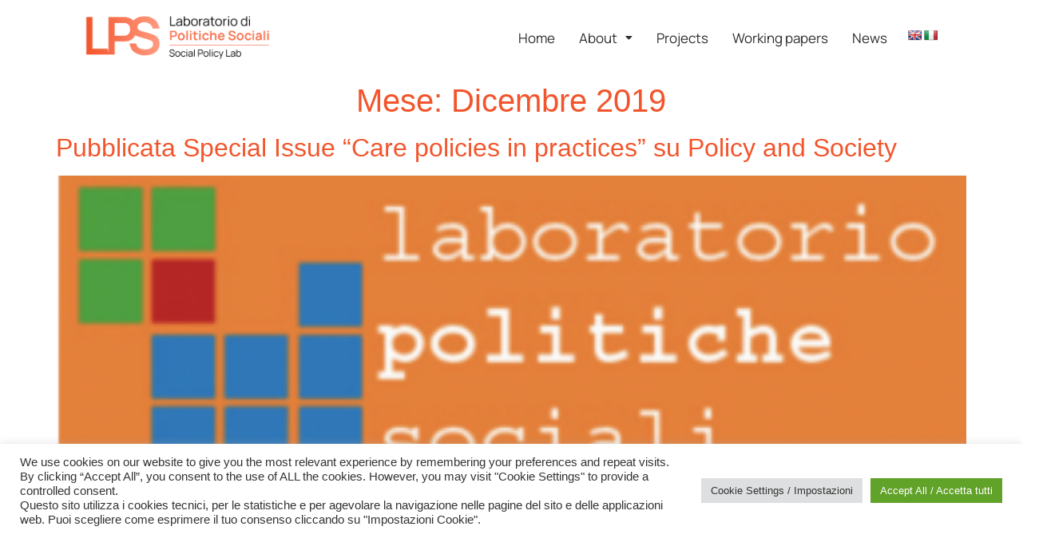

--- FILE ---
content_type: text/html; charset=UTF-8
request_url: https://www.lps.polimi.it/?m=201912
body_size: 94360
content:
<!DOCTYPE html>
<html lang="it-IT">
<head>
	<meta charset="UTF-8" />
	<meta name="viewport" content="width=device-width, initial-scale=1" />
	<link rel="profile" href="http://gmpg.org/xfn/11" />
	<link rel="pingback" href="https://www.lps.polimi.it/xmlrpc.php" />
	<title>Dicembre 2019 &#8211; Laboratorio di Politiche Sociali</title>
<meta name='robots' content='max-image-preview:large' />
<link rel='dns-prefetch' href='//translate.google.com' />
<link rel="alternate" type="application/rss+xml" title="Laboratorio di Politiche Sociali &raquo; Feed" href="https://www.lps.polimi.it/?feed=rss2" />
<style id='wp-img-auto-sizes-contain-inline-css'>
img:is([sizes=auto i],[sizes^="auto," i]){contain-intrinsic-size:3000px 1500px}
/*# sourceURL=wp-img-auto-sizes-contain-inline-css */
</style>
<link rel='stylesheet' id='hfe-widgets-style-css' href='https://www.lps.polimi.it/wp-content/plugins/header-footer-elementor/inc/widgets-css/frontend.css?ver=2.8.1' media='all' />
<style id='wp-emoji-styles-inline-css'>

	img.wp-smiley, img.emoji {
		display: inline !important;
		border: none !important;
		box-shadow: none !important;
		height: 1em !important;
		width: 1em !important;
		margin: 0 0.07em !important;
		vertical-align: -0.1em !important;
		background: none !important;
		padding: 0 !important;
	}
/*# sourceURL=wp-emoji-styles-inline-css */
</style>
<link rel='stylesheet' id='cookie-law-info-css' href='https://www.lps.polimi.it/wp-content/plugins/cookie-law-info/legacy/public/css/cookie-law-info-public.css?ver=3.3.9.1' media='all' />
<link rel='stylesheet' id='cookie-law-info-gdpr-css' href='https://www.lps.polimi.it/wp-content/plugins/cookie-law-info/legacy/public/css/cookie-law-info-gdpr.css?ver=3.3.9.1' media='all' />
<link rel='stylesheet' id='google-language-translator-css' href='https://www.lps.polimi.it/wp-content/plugins/google-language-translator/css/style.css?ver=6.0.20' media='' />
<link rel='stylesheet' id='modal-window-css' href='https://www.lps.polimi.it/wp-content/plugins/modal-window/public/assets/css/modal.min.css?ver=6.2.3' media='all' />
<link rel='stylesheet' id='hfe-style-css' href='https://www.lps.polimi.it/wp-content/plugins/header-footer-elementor/assets/css/header-footer-elementor.css?ver=2.8.1' media='all' />
<link rel='stylesheet' id='elementor-frontend-css' href='https://www.lps.polimi.it/wp-content/plugins/elementor/assets/css/frontend.min.css?ver=3.34.1' media='all' />
<link rel='stylesheet' id='elementor-post-5385-css' href='https://www.lps.polimi.it/wp-content/uploads/elementor/css/post-5385.css?ver=1768657167' media='all' />
<link rel='stylesheet' id='she-header-style-css' href='https://www.lps.polimi.it/wp-content/plugins/sticky-header-effects-for-elementor/assets/css/she-header-style.css?ver=2.1.6' media='all' />
<link rel='stylesheet' id='elementor-post-5461-css' href='https://www.lps.polimi.it/wp-content/uploads/elementor/css/post-5461.css?ver=1768657167' media='all' />
<link rel='stylesheet' id='elementor-post-5483-css' href='https://www.lps.polimi.it/wp-content/uploads/elementor/css/post-5483.css?ver=1768657168' media='all' />
<link rel='stylesheet' id='parent-style-css' href='https://www.lps.polimi.it/wp-content/themes/hello-elementor/style.css?ver=f2633862c83a89e7485e084293accd81' media='all' />
<link rel='stylesheet' id='child-style-css' href='https://www.lps.polimi.it/wp-content/themes/lps-theme/style.css?ver=f2633862c83a89e7485e084293accd81' media='all' />
<link rel='stylesheet' id='hello-elementor-css' href='https://www.lps.polimi.it/wp-content/themes/hello-elementor/assets/css/reset.css?ver=3.4.5' media='all' />
<link rel='stylesheet' id='hello-elementor-theme-style-css' href='https://www.lps.polimi.it/wp-content/themes/hello-elementor/assets/css/theme.css?ver=3.4.5' media='all' />
<link rel='stylesheet' id='hello-elementor-header-footer-css' href='https://www.lps.polimi.it/wp-content/themes/hello-elementor/assets/css/header-footer.css?ver=3.4.5' media='all' />
<link rel='stylesheet' id='hfe-elementor-icons-css' href='https://www.lps.polimi.it/wp-content/plugins/elementor/assets/lib/eicons/css/elementor-icons.min.css?ver=5.34.0' media='all' />
<link rel='stylesheet' id='hfe-icons-list-css' href='https://www.lps.polimi.it/wp-content/plugins/elementor/assets/css/widget-icon-list.min.css?ver=3.24.3' media='all' />
<link rel='stylesheet' id='hfe-social-icons-css' href='https://www.lps.polimi.it/wp-content/plugins/elementor/assets/css/widget-social-icons.min.css?ver=3.24.0' media='all' />
<link rel='stylesheet' id='hfe-social-share-icons-brands-css' href='https://www.lps.polimi.it/wp-content/plugins/elementor/assets/lib/font-awesome/css/brands.css?ver=5.15.3' media='all' />
<link rel='stylesheet' id='hfe-social-share-icons-fontawesome-css' href='https://www.lps.polimi.it/wp-content/plugins/elementor/assets/lib/font-awesome/css/fontawesome.css?ver=5.15.3' media='all' />
<link rel='stylesheet' id='hfe-nav-menu-icons-css' href='https://www.lps.polimi.it/wp-content/plugins/elementor/assets/lib/font-awesome/css/solid.css?ver=5.15.3' media='all' />
<link rel='stylesheet' id='elementor-gf-local-manrope-css' href='https://www.lps.polimi.it/wp-content/uploads/elementor/google-fonts/css/manrope.css?ver=1743645163' media='all' />
<script src="https://www.lps.polimi.it/wp-includes/js/jquery/jquery.min.js?ver=3.7.1" id="jquery-core-js"></script>
<script src="https://www.lps.polimi.it/wp-includes/js/jquery/jquery-migrate.min.js?ver=3.4.1" id="jquery-migrate-js"></script>
<script id="jquery-js-after">
!function($){"use strict";$(document).ready(function(){$(this).scrollTop()>100&&$(".hfe-scroll-to-top-wrap").removeClass("hfe-scroll-to-top-hide"),$(window).scroll(function(){$(this).scrollTop()<100?$(".hfe-scroll-to-top-wrap").fadeOut(300):$(".hfe-scroll-to-top-wrap").fadeIn(300)}),$(".hfe-scroll-to-top-wrap").on("click",function(){$("html, body").animate({scrollTop:0},300);return!1})})}(jQuery);
!function($){'use strict';$(document).ready(function(){var bar=$('.hfe-reading-progress-bar');if(!bar.length)return;$(window).on('scroll',function(){var s=$(window).scrollTop(),d=$(document).height()-$(window).height(),p=d? s/d*100:0;bar.css('width',p+'%')});});}(jQuery);
//# sourceURL=jquery-js-after
</script>
<script id="cookie-law-info-js-extra">
var Cli_Data = {"nn_cookie_ids":[],"cookielist":[],"non_necessary_cookies":[],"ccpaEnabled":"","ccpaRegionBased":"","ccpaBarEnabled":"","strictlyEnabled":["necessary","obligatoire"],"ccpaType":"gdpr","js_blocking":"1","custom_integration":"","triggerDomRefresh":"","secure_cookies":""};
var cli_cookiebar_settings = {"animate_speed_hide":"500","animate_speed_show":"500","background":"#FFF","border":"#b1a6a6c2","border_on":"","button_1_button_colour":"#61a229","button_1_button_hover":"#4e8221","button_1_link_colour":"#fff","button_1_as_button":"1","button_1_new_win":"","button_2_button_colour":"#333","button_2_button_hover":"#292929","button_2_link_colour":"#444","button_2_as_button":"","button_2_hidebar":"","button_3_button_colour":"#dedfe0","button_3_button_hover":"#b2b2b3","button_3_link_colour":"#333333","button_3_as_button":"1","button_3_new_win":"","button_4_button_colour":"#dedfe0","button_4_button_hover":"#b2b2b3","button_4_link_colour":"#333333","button_4_as_button":"1","button_7_button_colour":"#61a229","button_7_button_hover":"#4e8221","button_7_link_colour":"#fff","button_7_as_button":"1","button_7_new_win":"","font_family":"inherit","header_fix":"","notify_animate_hide":"1","notify_animate_show":"","notify_div_id":"#cookie-law-info-bar","notify_position_horizontal":"right","notify_position_vertical":"bottom","scroll_close":"","scroll_close_reload":"","accept_close_reload":"","reject_close_reload":"","showagain_tab":"1","showagain_background":"#fff","showagain_border":"#000","showagain_div_id":"#cookie-law-info-again","showagain_x_position":"100px","text":"#333333","show_once_yn":"","show_once":"10000","logging_on":"","as_popup":"","popup_overlay":"1","bar_heading_text":"","cookie_bar_as":"banner","popup_showagain_position":"bottom-right","widget_position":"left"};
var log_object = {"ajax_url":"https://www.lps.polimi.it/wp-admin/admin-ajax.php"};
//# sourceURL=cookie-law-info-js-extra
</script>
<script src="https://www.lps.polimi.it/wp-content/plugins/cookie-law-info/legacy/public/js/cookie-law-info-public.js?ver=3.3.9.1" id="cookie-law-info-js"></script>
<script src="https://www.lps.polimi.it/wp-content/plugins/sticky-header-effects-for-elementor/assets/js/she-header.js?ver=2.1.6" id="she-header-js"></script>
<link rel="https://api.w.org/" href="https://www.lps.polimi.it/index.php?rest_route=/" /><link rel="EditURI" type="application/rsd+xml" title="RSD" href="https://www.lps.polimi.it/xmlrpc.php?rsd" />

<style>p.hello{font-size:12px;color:darkgray;}#google_language_translator,#flags{text-align:left;}#google_language_translator{clear:both;}#flags{width:165px;}#flags a{display:inline-block;margin-right:2px;}#google_language_translator a{display:none!important;}div.skiptranslate.goog-te-gadget{display:inline!important;}.goog-te-gadget{color:transparent!important;}.goog-te-gadget{font-size:0px!important;}.goog-branding{display:none;}.goog-tooltip{display: none!important;}.goog-tooltip:hover{display: none!important;}.goog-text-highlight{background-color:transparent!important;border:none!important;box-shadow:none!important;}#google_language_translator{display:none;}#google_language_translator select.goog-te-combo{color:#32373c;}div.skiptranslate{display:none!important;}body{top:0px!important;}#goog-gt-{display:none!important;}font font{background-color:transparent!important;box-shadow:none!important;position:initial!important;}#glt-translate-trigger > span{color:#ffffff;}#glt-translate-trigger{background:#f89406;}.goog-te-gadget .goog-te-combo{width:100%;}</style><!-- Analytics by WP Statistics - https://wp-statistics.com -->
<meta name="generator" content="Elementor 3.34.1; features: e_font_icon_svg, additional_custom_breakpoints; settings: css_print_method-external, google_font-enabled, font_display-swap">
			<style>
				.e-con.e-parent:nth-of-type(n+4):not(.e-lazyloaded):not(.e-no-lazyload),
				.e-con.e-parent:nth-of-type(n+4):not(.e-lazyloaded):not(.e-no-lazyload) * {
					background-image: none !important;
				}
				@media screen and (max-height: 1024px) {
					.e-con.e-parent:nth-of-type(n+3):not(.e-lazyloaded):not(.e-no-lazyload),
					.e-con.e-parent:nth-of-type(n+3):not(.e-lazyloaded):not(.e-no-lazyload) * {
						background-image: none !important;
					}
				}
				@media screen and (max-height: 640px) {
					.e-con.e-parent:nth-of-type(n+2):not(.e-lazyloaded):not(.e-no-lazyload),
					.e-con.e-parent:nth-of-type(n+2):not(.e-lazyloaded):not(.e-no-lazyload) * {
						background-image: none !important;
					}
				}
			</style>
					<style id="wp-custom-css">
			a#sc_counter_12011205 {
    display: none!important;
}

a {
	color: #F2552C;
}

h1 {
	color: #F2552C;
	text-align: center
}

.rotating-news-item {
    display: none;
    width: 100%;
    height: 80vh; /* Adjust as needed */
    background-size: cover;
    background-position: center;
    background-repeat: no-repeat;
    position: relative;
    color: #fff;
}

.rotating-news-item::after {
    content: "";
    position: absolute;
    top: 0; left: 0; right: 0; bottom: 0;
    /* Example overlay: gradient from transparent top to semi-black bottom */
    background: linear-gradient(to bottom, rgba(0,0,0,0) 0%, rgba(0,0,0,0.8) 100%);
    z-index: 1; /* ensures overlay is above the background image */
}

.rotating-news-item a {
    text-decoration: none;
    color: inherit;
    display: block;
    width: 100%;
    height: 100%;
    position: relative;
    z-index: 2; /* ensures text is above the overlay */
	margin: 0;
}

.rotating-news-content {
    position: absolute;
    bottom: 15%;
    left: 10%;
    z-index: 3; /* highest level for the text */
}

.rotating-news-title {
    margin: 0;
    font-size: 3em;
}

.rotating-news-list {
margin: 0;
	padding: 0;
}



/* NEWS GRID */
.my-news-grid {
    display: grid;
    grid-template-columns: repeat(3, 1fr);
    gap: 30px;
    max-width: 90vw;
    margin: 0 auto;
    padding: 0px 0;
}

.my-news-grid-item {
    display: flex;
    flex-direction: column;
    background: #F3F3F3;
    border-radius: 24px;
    overflow: hidden;
    transition: transform 0.3s ease, box-shadow 0.3s ease; /* transizione morbida */
}

.my-news-grid-item:hover .news-grid-content {
    background: linear-gradient(45deg, #F2552C, #F2552C85);
    transition: background 0.3s ease;
}

.news-grid-thumbnail {
    width: 100%;
    height: 150px; /* Altezza fissa dell’immagine */
    overflow: hidden;
    flex-shrink: 0;
}

.news-grid-thumbnail img {
    width: 100%;
    height: 100%;
    object-fit: cover;
    object-position: center;
}

.news-grid-content {
    padding: 20px;
    background: #F3F3F3; 
    border-bottom-left-radius: 24px; 
    border-bottom-right-radius: 24px;
    margin-top: auto; /* Spinge il contenuto verso il fondo se c’è spazio, 
                         altrimenti resta subito sotto l'immagine */
}

.news-grid-title {
    font-size: 1.1em;
    font-weight: bold;
    margin: 0 0 10px;
}

.news-grid-title a {
    text-decoration: none;
    color: #000;
}

.news-grid-date {
    font-size: 0.7em;
    color: #444; 
    margin: 0;
}

.page-id-5565 h1 {
  color: #F2552C;
	text-align: center;
	padding-top: 5%;
	padding-bottom: 2%;
}

.page-id-5565 a {
  color: #F2552C;
}


/* PROJECT GRID */
.my-projects-grid {
    display: grid;
    grid-template-columns: repeat(2, 1fr);
    gap: 30px;
    max-width: 1200px;
    margin: 0 auto;
    padding: 40px 0;
}

.my-projects-grid-item {
    position: relative;
    border-radius: 24px;
    overflow: hidden;
		background-color: #F2552C95;
    aspect-ratio: 2 / 1; /* Card quadrate */
}

/* Rendi l'intera card cliccabile e occupi tutto lo spazio */
.my-projects-grid-item a {
    display: block;
    width: 100%;
    height: 100%;
    position: relative;
}

/* Il contenitore dell'immagine si espande su tutta l'area */
.my-projects-thumbnail {
    width: 100%;
    height: 100%;
    overflow: hidden;
}

/* L'immagine copre interamente la card */
.my-projects-thumbnail img {
    width: 100%;
    height: 100%;
    object-fit: cover;
    object-position: center;
    display: block;
}

/* Overlay che scurisce leggermente la parte inferiore dell'immagine */
.my-project-overlay {
    position: absolute;
    top: 0;
    left: 0;
    width: 100%;
    height: 100%;
    background: linear-gradient(to bottom, rgba(0,0,0,0) 100%, rgba(0,0,0,0.8) 100%);
    pointer-events: none; /* L'overlay non interferisce con il clic */
}

/* In hover, cambiamo la sfumatura dell'overlay */
.my-projects-grid-item:hover .my-project-overlay {
    background: linear-gradient(to bottom, #F2552C30 40%, #F2552C 100%);
    /* Cambia i valori RGBA e il colore per ottenere la sfumatura desiderata */
}

/* Titolo posizionato in basso a sinistra */
.my-project-title {
    position: absolute;
    top: 55%;
    left: 20px;
		right: 20px;
    color: #fff;
    font-size: 1em;
    font-weight: bold;
    margin: 0;
    z-index: 1;
    pointer-events: none; /* Il testo non interferisce col clic */
}

/* Bordi stondati: assicurati che l'overflow hidden sia sul container */
.my-projects-grid-item,
.my-projects-grid-item a {
    border-radius: 24px;
}

.my-project-subtitle {
	  position: absolute;
	  top: 64%;
    left: 20px;
		right: 20px;
    font-size: 0.9em;
    color: #ffffff; /* colore del sottotitolo, personalizza a tuo piacimento */
    margin-top: 5px;
}


/* TEAM GRID */
.my-team-grid {
    display: grid;
    grid-template-columns: repeat(3, 1fr);
    gap: 40px;
    max-width: 80vw;
    margin: 0 auto;
    padding: 40px 0;
}

.my-team-grid-item {
    display: flex;
    justify-content: center;
    align-items: center;
}

.my-team-card {
    background: #fff;
    border: 1px solid #F2552C;
    border-radius: 9999px;
    padding: 20px 40px;
    text-align: center;
    min-width: 100%;
    max-height: 80px;
    display: flex;
    flex-direction: column;
    align-items: center;
    justify-content: center;
}

.my-team-name {
    font-size: 1.5em;
    color: #000; 
}

.my-team-role {
    font-size: 0.8em;
    color: #F2552C;
    margin: 0;
}

@media screen and (max-width: 480px) {
	.my-team-grid {
        grid-template-columns: repeat(2, 1fr);
    }
	
    .my-team-grid {
        grid-template-columns: 1fr;
    }
}

.my-team-name a {
    text-decoration: none;
    color: #000;
}

.my-team-name a:hover {
    color: #F2552C;
}



@media screen and (max-width: 768px) {
    .my-news-grid {
        grid-template-columns: 1fr; /* da 3 colonne a 1 colonna */
        gap: 20px; /* puoi modificare il gap se necessario */
    }
	
	.rotating-news-title {
    margin: 0;
    font-size: 1.8em;
}
	
	
.rotating-news-content {
    position: absolute;
    bottom: 15%;
    left: 5%;
    z-index: 3; /* highest level for the text */
}
	
	.my-team-grid {
		gap: 20px;
}
	
	.my-team-card {
    padding: 20px 20px;
    max-height: 90px;
}
	
	.my-projects-grid {
    grid-template-columns: repeat(1, 1fr);
}
	
	
.my-projects-grid-item {
    position: relative;
    border-radius: 24px;
    overflow: hidden;
    aspect-ratio: 2 / 1;
}
	
	.my-project-subtitle {
		    font-size: 0.7em;
		top: 40%;
		
	}
	.my-project-title {
    position: absolute;
    top: 25%;
		
}		</style>
		</head>

<body class="archive date wp-custom-logo wp-embed-responsive wp-theme-hello-elementor wp-child-theme-lps-theme ehf-header ehf-footer ehf-template-hello-elementor ehf-stylesheet-lps-theme hello-elementor-default elementor-default elementor-kit-5385">
<div id="page" class="hfeed site">

		<header id="masthead" itemscope="itemscope" itemtype="https://schema.org/WPHeader">
			<p class="main-title bhf-hidden" itemprop="headline"><a href="https://www.lps.polimi.it" title="Laboratorio di Politiche Sociali" rel="home">Laboratorio di Politiche Sociali</a></p>
					<div data-elementor-type="wp-post" data-elementor-id="5461" class="elementor elementor-5461">
				<div class="elementor-element elementor-element-19e5637 she-header-yes elementor-hidden-mobile e-flex e-con-boxed e-con e-parent" data-id="19e5637" data-element_type="container" data-settings="{&quot;background_background&quot;:&quot;classic&quot;,&quot;transparent&quot;:&quot;yes&quot;,&quot;blur_bg&quot;:&quot;yes&quot;,&quot;blur_bg_blur_amount&quot;:{&quot;unit&quot;:&quot;px&quot;,&quot;size&quot;:22,&quot;sizes&quot;:[]},&quot;blur_bg_saturate_amount&quot;:{&quot;unit&quot;:&quot;px&quot;,&quot;size&quot;:1.2,&quot;sizes&quot;:[]},&quot;transparent_on&quot;:[&quot;desktop&quot;,&quot;tablet&quot;,&quot;mobile&quot;],&quot;scroll_distance&quot;:{&quot;unit&quot;:&quot;px&quot;,&quot;size&quot;:60,&quot;sizes&quot;:[]},&quot;scroll_distance_tablet&quot;:{&quot;unit&quot;:&quot;px&quot;,&quot;size&quot;:&quot;&quot;,&quot;sizes&quot;:[]},&quot;scroll_distance_mobile&quot;:{&quot;unit&quot;:&quot;px&quot;,&quot;size&quot;:&quot;&quot;,&quot;sizes&quot;:[]},&quot;she_offset_top&quot;:{&quot;unit&quot;:&quot;px&quot;,&quot;size&quot;:0,&quot;sizes&quot;:[]},&quot;she_offset_top_tablet&quot;:{&quot;unit&quot;:&quot;px&quot;,&quot;size&quot;:&quot;&quot;,&quot;sizes&quot;:[]},&quot;she_offset_top_mobile&quot;:{&quot;unit&quot;:&quot;px&quot;,&quot;size&quot;:&quot;&quot;,&quot;sizes&quot;:[]},&quot;she_width&quot;:{&quot;unit&quot;:&quot;%&quot;,&quot;size&quot;:100,&quot;sizes&quot;:[]},&quot;she_width_tablet&quot;:{&quot;unit&quot;:&quot;px&quot;,&quot;size&quot;:&quot;&quot;,&quot;sizes&quot;:[]},&quot;she_width_mobile&quot;:{&quot;unit&quot;:&quot;px&quot;,&quot;size&quot;:&quot;&quot;,&quot;sizes&quot;:[]},&quot;she_padding&quot;:{&quot;unit&quot;:&quot;px&quot;,&quot;top&quot;:0,&quot;right&quot;:&quot;&quot;,&quot;bottom&quot;:0,&quot;left&quot;:&quot;&quot;,&quot;isLinked&quot;:true},&quot;she_padding_tablet&quot;:{&quot;unit&quot;:&quot;px&quot;,&quot;top&quot;:&quot;&quot;,&quot;right&quot;:&quot;&quot;,&quot;bottom&quot;:&quot;&quot;,&quot;left&quot;:&quot;&quot;,&quot;isLinked&quot;:true},&quot;she_padding_mobile&quot;:{&quot;unit&quot;:&quot;px&quot;,&quot;top&quot;:&quot;&quot;,&quot;right&quot;:&quot;&quot;,&quot;bottom&quot;:&quot;&quot;,&quot;left&quot;:&quot;&quot;,&quot;isLinked&quot;:true}}">
					<div class="e-con-inner">
		<div class="elementor-element elementor-element-e02c620 e-con-full e-flex e-con e-child" data-id="e02c620" data-element_type="container">
				<div class="elementor-element elementor-element-fe73524 elementor-widget elementor-widget-site-logo" data-id="fe73524" data-element_type="widget" data-settings="{&quot;space&quot;:{&quot;unit&quot;:&quot;%&quot;,&quot;size&quot;:100,&quot;sizes&quot;:[]},&quot;space_mobile&quot;:{&quot;unit&quot;:&quot;%&quot;,&quot;size&quot;:100,&quot;sizes&quot;:[]},&quot;align&quot;:&quot;center&quot;,&quot;width&quot;:{&quot;unit&quot;:&quot;%&quot;,&quot;size&quot;:&quot;&quot;,&quot;sizes&quot;:[]},&quot;width_tablet&quot;:{&quot;unit&quot;:&quot;%&quot;,&quot;size&quot;:&quot;&quot;,&quot;sizes&quot;:[]},&quot;width_mobile&quot;:{&quot;unit&quot;:&quot;%&quot;,&quot;size&quot;:&quot;&quot;,&quot;sizes&quot;:[]},&quot;space_tablet&quot;:{&quot;unit&quot;:&quot;%&quot;,&quot;size&quot;:&quot;&quot;,&quot;sizes&quot;:[]},&quot;image_border_radius&quot;:{&quot;unit&quot;:&quot;px&quot;,&quot;top&quot;:&quot;&quot;,&quot;right&quot;:&quot;&quot;,&quot;bottom&quot;:&quot;&quot;,&quot;left&quot;:&quot;&quot;,&quot;isLinked&quot;:true},&quot;image_border_radius_tablet&quot;:{&quot;unit&quot;:&quot;px&quot;,&quot;top&quot;:&quot;&quot;,&quot;right&quot;:&quot;&quot;,&quot;bottom&quot;:&quot;&quot;,&quot;left&quot;:&quot;&quot;,&quot;isLinked&quot;:true},&quot;image_border_radius_mobile&quot;:{&quot;unit&quot;:&quot;px&quot;,&quot;top&quot;:&quot;&quot;,&quot;right&quot;:&quot;&quot;,&quot;bottom&quot;:&quot;&quot;,&quot;left&quot;:&quot;&quot;,&quot;isLinked&quot;:true},&quot;caption_padding&quot;:{&quot;unit&quot;:&quot;px&quot;,&quot;top&quot;:&quot;&quot;,&quot;right&quot;:&quot;&quot;,&quot;bottom&quot;:&quot;&quot;,&quot;left&quot;:&quot;&quot;,&quot;isLinked&quot;:true},&quot;caption_padding_tablet&quot;:{&quot;unit&quot;:&quot;px&quot;,&quot;top&quot;:&quot;&quot;,&quot;right&quot;:&quot;&quot;,&quot;bottom&quot;:&quot;&quot;,&quot;left&quot;:&quot;&quot;,&quot;isLinked&quot;:true},&quot;caption_padding_mobile&quot;:{&quot;unit&quot;:&quot;px&quot;,&quot;top&quot;:&quot;&quot;,&quot;right&quot;:&quot;&quot;,&quot;bottom&quot;:&quot;&quot;,&quot;left&quot;:&quot;&quot;,&quot;isLinked&quot;:true},&quot;caption_space&quot;:{&quot;unit&quot;:&quot;px&quot;,&quot;size&quot;:0,&quot;sizes&quot;:[]},&quot;caption_space_tablet&quot;:{&quot;unit&quot;:&quot;px&quot;,&quot;size&quot;:&quot;&quot;,&quot;sizes&quot;:[]},&quot;caption_space_mobile&quot;:{&quot;unit&quot;:&quot;px&quot;,&quot;size&quot;:&quot;&quot;,&quot;sizes&quot;:[]}}" data-widget_type="site-logo.default">
				<div class="elementor-widget-container">
							<div class="hfe-site-logo">
													<a data-elementor-open-lightbox=""  class='elementor-clickable' href="https://www.lps.polimi.it">
							<div class="hfe-site-logo-set">           
				<div class="hfe-site-logo-container">
									<img class="hfe-site-logo-img elementor-animation-"  src="https://www.lps.polimi.it/wp-content/uploads/2024/03/Logo_bigger.png" alt="default-logo"/>
				</div>
			</div>
							</a>
						</div>  
							</div>
				</div>
				</div>
		<div class="elementor-element elementor-element-90bd325 e-con-full e-flex e-con e-child" data-id="90bd325" data-element_type="container">
				<div class="elementor-element elementor-element-d78a3c2 hfe-nav-menu__align-right hfe-nav-menu__breakpoint-mobile hfe-submenu-icon-classic hfe-submenu-animation-slide_up hfe-link-redirect-child elementor-widget elementor-widget-navigation-menu" data-id="d78a3c2" data-element_type="widget" data-settings="{&quot;width_dropdown_item&quot;:{&quot;unit&quot;:&quot;px&quot;,&quot;size&quot;:150,&quot;sizes&quot;:[]},&quot;padding_vertical_dropdown_item&quot;:{&quot;unit&quot;:&quot;px&quot;,&quot;size&quot;:18,&quot;sizes&quot;:[]},&quot;padding_horizontal_menu_item&quot;:{&quot;unit&quot;:&quot;px&quot;,&quot;size&quot;:15,&quot;sizes&quot;:[]},&quot;padding_horizontal_menu_item_tablet&quot;:{&quot;unit&quot;:&quot;px&quot;,&quot;size&quot;:&quot;&quot;,&quot;sizes&quot;:[]},&quot;padding_horizontal_menu_item_mobile&quot;:{&quot;unit&quot;:&quot;px&quot;,&quot;size&quot;:&quot;&quot;,&quot;sizes&quot;:[]},&quot;padding_vertical_menu_item&quot;:{&quot;unit&quot;:&quot;px&quot;,&quot;size&quot;:15,&quot;sizes&quot;:[]},&quot;padding_vertical_menu_item_tablet&quot;:{&quot;unit&quot;:&quot;px&quot;,&quot;size&quot;:&quot;&quot;,&quot;sizes&quot;:[]},&quot;padding_vertical_menu_item_mobile&quot;:{&quot;unit&quot;:&quot;px&quot;,&quot;size&quot;:&quot;&quot;,&quot;sizes&quot;:[]},&quot;menu_space_between&quot;:{&quot;unit&quot;:&quot;px&quot;,&quot;size&quot;:&quot;&quot;,&quot;sizes&quot;:[]},&quot;menu_space_between_tablet&quot;:{&quot;unit&quot;:&quot;px&quot;,&quot;size&quot;:&quot;&quot;,&quot;sizes&quot;:[]},&quot;menu_space_between_mobile&quot;:{&quot;unit&quot;:&quot;px&quot;,&quot;size&quot;:&quot;&quot;,&quot;sizes&quot;:[]},&quot;menu_row_space&quot;:{&quot;unit&quot;:&quot;px&quot;,&quot;size&quot;:&quot;&quot;,&quot;sizes&quot;:[]},&quot;menu_row_space_tablet&quot;:{&quot;unit&quot;:&quot;px&quot;,&quot;size&quot;:&quot;&quot;,&quot;sizes&quot;:[]},&quot;menu_row_space_mobile&quot;:{&quot;unit&quot;:&quot;px&quot;,&quot;size&quot;:&quot;&quot;,&quot;sizes&quot;:[]},&quot;dropdown_border_radius&quot;:{&quot;unit&quot;:&quot;px&quot;,&quot;top&quot;:&quot;&quot;,&quot;right&quot;:&quot;&quot;,&quot;bottom&quot;:&quot;&quot;,&quot;left&quot;:&quot;&quot;,&quot;isLinked&quot;:true},&quot;dropdown_border_radius_tablet&quot;:{&quot;unit&quot;:&quot;px&quot;,&quot;top&quot;:&quot;&quot;,&quot;right&quot;:&quot;&quot;,&quot;bottom&quot;:&quot;&quot;,&quot;left&quot;:&quot;&quot;,&quot;isLinked&quot;:true},&quot;dropdown_border_radius_mobile&quot;:{&quot;unit&quot;:&quot;px&quot;,&quot;top&quot;:&quot;&quot;,&quot;right&quot;:&quot;&quot;,&quot;bottom&quot;:&quot;&quot;,&quot;left&quot;:&quot;&quot;,&quot;isLinked&quot;:true},&quot;width_dropdown_item_tablet&quot;:{&quot;unit&quot;:&quot;px&quot;,&quot;size&quot;:&quot;&quot;,&quot;sizes&quot;:[]},&quot;width_dropdown_item_mobile&quot;:{&quot;unit&quot;:&quot;px&quot;,&quot;size&quot;:&quot;&quot;,&quot;sizes&quot;:[]},&quot;padding_horizontal_dropdown_item&quot;:{&quot;unit&quot;:&quot;px&quot;,&quot;size&quot;:&quot;&quot;,&quot;sizes&quot;:[]},&quot;padding_horizontal_dropdown_item_tablet&quot;:{&quot;unit&quot;:&quot;px&quot;,&quot;size&quot;:&quot;&quot;,&quot;sizes&quot;:[]},&quot;padding_horizontal_dropdown_item_mobile&quot;:{&quot;unit&quot;:&quot;px&quot;,&quot;size&quot;:&quot;&quot;,&quot;sizes&quot;:[]},&quot;padding_vertical_dropdown_item_tablet&quot;:{&quot;unit&quot;:&quot;px&quot;,&quot;size&quot;:&quot;&quot;,&quot;sizes&quot;:[]},&quot;padding_vertical_dropdown_item_mobile&quot;:{&quot;unit&quot;:&quot;px&quot;,&quot;size&quot;:&quot;&quot;,&quot;sizes&quot;:[]},&quot;distance_from_menu&quot;:{&quot;unit&quot;:&quot;px&quot;,&quot;size&quot;:&quot;&quot;,&quot;sizes&quot;:[]},&quot;distance_from_menu_tablet&quot;:{&quot;unit&quot;:&quot;px&quot;,&quot;size&quot;:&quot;&quot;,&quot;sizes&quot;:[]},&quot;distance_from_menu_mobile&quot;:{&quot;unit&quot;:&quot;px&quot;,&quot;size&quot;:&quot;&quot;,&quot;sizes&quot;:[]},&quot;toggle_size&quot;:{&quot;unit&quot;:&quot;px&quot;,&quot;size&quot;:&quot;&quot;,&quot;sizes&quot;:[]},&quot;toggle_size_tablet&quot;:{&quot;unit&quot;:&quot;px&quot;,&quot;size&quot;:&quot;&quot;,&quot;sizes&quot;:[]},&quot;toggle_size_mobile&quot;:{&quot;unit&quot;:&quot;px&quot;,&quot;size&quot;:&quot;&quot;,&quot;sizes&quot;:[]},&quot;toggle_border_width&quot;:{&quot;unit&quot;:&quot;px&quot;,&quot;size&quot;:&quot;&quot;,&quot;sizes&quot;:[]},&quot;toggle_border_width_tablet&quot;:{&quot;unit&quot;:&quot;px&quot;,&quot;size&quot;:&quot;&quot;,&quot;sizes&quot;:[]},&quot;toggle_border_width_mobile&quot;:{&quot;unit&quot;:&quot;px&quot;,&quot;size&quot;:&quot;&quot;,&quot;sizes&quot;:[]},&quot;toggle_border_radius&quot;:{&quot;unit&quot;:&quot;px&quot;,&quot;size&quot;:&quot;&quot;,&quot;sizes&quot;:[]},&quot;toggle_border_radius_tablet&quot;:{&quot;unit&quot;:&quot;px&quot;,&quot;size&quot;:&quot;&quot;,&quot;sizes&quot;:[]},&quot;toggle_border_radius_mobile&quot;:{&quot;unit&quot;:&quot;px&quot;,&quot;size&quot;:&quot;&quot;,&quot;sizes&quot;:[]}}" data-widget_type="navigation-menu.default">
				<div class="elementor-widget-container">
								<div class="hfe-nav-menu hfe-layout-horizontal hfe-nav-menu-layout horizontal hfe-pointer__underline hfe-animation__slide" data-layout="horizontal">
				<div role="button" class="hfe-nav-menu__toggle elementor-clickable" tabindex="0" aria-label="Menu Toggle">
					<span class="screen-reader-text">Menu</span>
					<div class="hfe-nav-menu-icon">
						<svg aria-hidden="true"  class="e-font-icon-svg e-fas-bars" viewBox="0 0 448 512" xmlns="http://www.w3.org/2000/svg"><path d="M16 132h416c8.837 0 16-7.163 16-16V76c0-8.837-7.163-16-16-16H16C7.163 60 0 67.163 0 76v40c0 8.837 7.163 16 16 16zm0 160h416c8.837 0 16-7.163 16-16v-40c0-8.837-7.163-16-16-16H16c-8.837 0-16 7.163-16 16v40c0 8.837 7.163 16 16 16zm0 160h416c8.837 0 16-7.163 16-16v-40c0-8.837-7.163-16-16-16H16c-8.837 0-16 7.163-16 16v40c0 8.837 7.163 16 16 16z"></path></svg>					</div>
				</div>
				<nav class="hfe-nav-menu__layout-horizontal hfe-nav-menu__submenu-classic" data-toggle-icon="&lt;svg aria-hidden=&quot;true&quot; tabindex=&quot;0&quot; class=&quot;e-font-icon-svg e-fas-bars&quot; viewBox=&quot;0 0 448 512&quot; xmlns=&quot;http://www.w3.org/2000/svg&quot;&gt;&lt;path d=&quot;M16 132h416c8.837 0 16-7.163 16-16V76c0-8.837-7.163-16-16-16H16C7.163 60 0 67.163 0 76v40c0 8.837 7.163 16 16 16zm0 160h416c8.837 0 16-7.163 16-16v-40c0-8.837-7.163-16-16-16H16c-8.837 0-16 7.163-16 16v40c0 8.837 7.163 16 16 16zm0 160h416c8.837 0 16-7.163 16-16v-40c0-8.837-7.163-16-16-16H16c-8.837 0-16 7.163-16 16v40c0 8.837 7.163 16 16 16z&quot;&gt;&lt;/path&gt;&lt;/svg&gt;" data-close-icon="&lt;svg aria-hidden=&quot;true&quot; tabindex=&quot;0&quot; class=&quot;e-font-icon-svg e-far-times-circle&quot; viewBox=&quot;0 0 512 512&quot; xmlns=&quot;http://www.w3.org/2000/svg&quot;&gt;&lt;path d=&quot;M256 8C119 8 8 119 8 256s111 248 248 248 248-111 248-248S393 8 256 8zm0 448c-110.5 0-200-89.5-200-200S145.5 56 256 56s200 89.5 200 200-89.5 200-200 200zm101.8-262.2L295.6 256l62.2 62.2c4.7 4.7 4.7 12.3 0 17l-22.6 22.6c-4.7 4.7-12.3 4.7-17 0L256 295.6l-62.2 62.2c-4.7 4.7-12.3 4.7-17 0l-22.6-22.6c-4.7-4.7-4.7-12.3 0-17l62.2-62.2-62.2-62.2c-4.7-4.7-4.7-12.3 0-17l22.6-22.6c4.7-4.7 12.3-4.7 17 0l62.2 62.2 62.2-62.2c4.7-4.7 12.3-4.7 17 0l22.6 22.6c4.7 4.7 4.7 12.3 0 17z&quot;&gt;&lt;/path&gt;&lt;/svg&gt;" data-full-width="yes">
					<ul id="menu-1-d78a3c2" class="hfe-nav-menu"><li id="menu-item-5584" class="menu-item menu-item-type-post_type menu-item-object-page menu-item-home parent hfe-creative-menu"><a href="https://www.lps.polimi.it/" class = "hfe-menu-item">Home</a></li>
<li id="menu-item-5981" class="menu-item menu-item-type-custom menu-item-object-custom menu-item-has-children parent hfe-has-submenu hfe-creative-menu"><div class="hfe-has-submenu-container" tabindex="0" role="button" aria-haspopup="true" aria-expanded="false"><a href="#" class = "hfe-menu-item">About<span class='hfe-menu-toggle sub-arrow hfe-menu-child-0'><i class='fa'></i></span></a></div>
<ul class="sub-menu">
	<li id="menu-item-5588" class="menu-item menu-item-type-post_type menu-item-object-page hfe-creative-menu"><a href="https://www.lps.polimi.it/?page_id=5561" class = "hfe-sub-menu-item">Team</a></li>
	<li id="menu-item-5980" class="menu-item menu-item-type-post_type menu-item-object-page hfe-creative-menu"><a href="https://www.lps.polimi.it/?page_id=5978" class = "hfe-sub-menu-item">Topics</a></li>
</ul>
</li>
<li id="menu-item-5587" class="menu-item menu-item-type-post_type menu-item-object-page parent hfe-creative-menu"><a href="https://www.lps.polimi.it/?page_id=5563" class = "hfe-menu-item">Projects</a></li>
<li id="menu-item-5586" class="menu-item menu-item-type-post_type menu-item-object-page parent hfe-creative-menu"><a href="https://www.lps.polimi.it/?page_id=5565" class = "hfe-menu-item">Working papers</a></li>
<li id="menu-item-5585" class="menu-item menu-item-type-post_type menu-item-object-page parent hfe-creative-menu"><a href="https://www.lps.polimi.it/?page_id=5567" class = "hfe-menu-item">News</a></li>
</ul> 
				</nav>
			</div>
							</div>
				</div>
				</div>
				<div class="elementor-element elementor-element-3c2a4c4 elementor-widget__width-initial elementor-widget elementor-widget-shortcode" data-id="3c2a4c4" data-element_type="widget" data-widget_type="shortcode.default">
				<div class="elementor-widget-container">
							<div class="elementor-shortcode"><div id="flags" class="size18"><ul id="sortable" class="ui-sortable" style="float:left"><li id='English'><a href='#' title='English' class='nturl notranslate en flag English'></a></li><li id='Italian'><a href='#' title='Italian' class='nturl notranslate it flag Italian'></a></li></ul></div><div id="google_language_translator" class="default-language-en"></div></div>
						</div>
				</div>
					</div>
				</div>
		<div class="elementor-element elementor-element-ee33a34 she-header-yes elementor-hidden-desktop elementor-hidden-tablet e-flex e-con-boxed e-con e-parent" data-id="ee33a34" data-element_type="container" data-settings="{&quot;background_background&quot;:&quot;classic&quot;,&quot;transparent&quot;:&quot;yes&quot;,&quot;blur_bg&quot;:&quot;yes&quot;,&quot;blur_bg_blur_amount&quot;:{&quot;unit&quot;:&quot;px&quot;,&quot;size&quot;:22,&quot;sizes&quot;:[]},&quot;blur_bg_saturate_amount&quot;:{&quot;unit&quot;:&quot;px&quot;,&quot;size&quot;:1.2,&quot;sizes&quot;:[]},&quot;transparent_on&quot;:[&quot;desktop&quot;,&quot;tablet&quot;,&quot;mobile&quot;],&quot;scroll_distance&quot;:{&quot;unit&quot;:&quot;px&quot;,&quot;size&quot;:60,&quot;sizes&quot;:[]},&quot;scroll_distance_tablet&quot;:{&quot;unit&quot;:&quot;px&quot;,&quot;size&quot;:&quot;&quot;,&quot;sizes&quot;:[]},&quot;scroll_distance_mobile&quot;:{&quot;unit&quot;:&quot;px&quot;,&quot;size&quot;:&quot;&quot;,&quot;sizes&quot;:[]},&quot;she_offset_top&quot;:{&quot;unit&quot;:&quot;px&quot;,&quot;size&quot;:0,&quot;sizes&quot;:[]},&quot;she_offset_top_tablet&quot;:{&quot;unit&quot;:&quot;px&quot;,&quot;size&quot;:&quot;&quot;,&quot;sizes&quot;:[]},&quot;she_offset_top_mobile&quot;:{&quot;unit&quot;:&quot;px&quot;,&quot;size&quot;:&quot;&quot;,&quot;sizes&quot;:[]},&quot;she_width&quot;:{&quot;unit&quot;:&quot;%&quot;,&quot;size&quot;:100,&quot;sizes&quot;:[]},&quot;she_width_tablet&quot;:{&quot;unit&quot;:&quot;px&quot;,&quot;size&quot;:&quot;&quot;,&quot;sizes&quot;:[]},&quot;she_width_mobile&quot;:{&quot;unit&quot;:&quot;px&quot;,&quot;size&quot;:&quot;&quot;,&quot;sizes&quot;:[]},&quot;she_padding&quot;:{&quot;unit&quot;:&quot;px&quot;,&quot;top&quot;:0,&quot;right&quot;:&quot;&quot;,&quot;bottom&quot;:0,&quot;left&quot;:&quot;&quot;,&quot;isLinked&quot;:true},&quot;she_padding_tablet&quot;:{&quot;unit&quot;:&quot;px&quot;,&quot;top&quot;:&quot;&quot;,&quot;right&quot;:&quot;&quot;,&quot;bottom&quot;:&quot;&quot;,&quot;left&quot;:&quot;&quot;,&quot;isLinked&quot;:true},&quot;she_padding_mobile&quot;:{&quot;unit&quot;:&quot;px&quot;,&quot;top&quot;:&quot;&quot;,&quot;right&quot;:&quot;&quot;,&quot;bottom&quot;:&quot;&quot;,&quot;left&quot;:&quot;&quot;,&quot;isLinked&quot;:true}}">
					<div class="e-con-inner">
		<div class="elementor-element elementor-element-f227b01 e-con-full e-flex e-con e-child" data-id="f227b01" data-element_type="container">
				</div>
		<div class="elementor-element elementor-element-bdd6c96 e-con-full e-flex e-con e-child" data-id="bdd6c96" data-element_type="container">
				<div class="elementor-element elementor-element-b2e1a92 elementor-widget elementor-widget-shortcode" data-id="b2e1a92" data-element_type="widget" data-widget_type="shortcode.default">
				<div class="elementor-widget-container">
							<div class="elementor-shortcode"><div id="flags" class="size18"><ul id="sortable" class="ui-sortable" style="float:left"><li id='English'><a href='#' title='English' class='nturl notranslate en flag English'></a></li><li id='Italian'><a href='#' title='Italian' class='nturl notranslate it flag Italian'></a></li></ul></div><div id="google_language_translator" class="default-language-en"></div></div>
						</div>
				</div>
				</div>
		<div class="elementor-element elementor-element-801cc9c e-con-full e-flex e-con e-child" data-id="801cc9c" data-element_type="container">
				</div>
		<div class="elementor-element elementor-element-5e02343 e-con-full e-flex e-con e-child" data-id="5e02343" data-element_type="container">
				<div class="elementor-element elementor-element-b948721 elementor-widget elementor-widget-site-logo" data-id="b948721" data-element_type="widget" data-settings="{&quot;space&quot;:{&quot;unit&quot;:&quot;%&quot;,&quot;size&quot;:100,&quot;sizes&quot;:[]},&quot;align_mobile&quot;:&quot;left&quot;,&quot;space_mobile&quot;:{&quot;unit&quot;:&quot;%&quot;,&quot;size&quot;:60,&quot;sizes&quot;:[]},&quot;align&quot;:&quot;center&quot;,&quot;width&quot;:{&quot;unit&quot;:&quot;%&quot;,&quot;size&quot;:&quot;&quot;,&quot;sizes&quot;:[]},&quot;width_tablet&quot;:{&quot;unit&quot;:&quot;%&quot;,&quot;size&quot;:&quot;&quot;,&quot;sizes&quot;:[]},&quot;width_mobile&quot;:{&quot;unit&quot;:&quot;%&quot;,&quot;size&quot;:&quot;&quot;,&quot;sizes&quot;:[]},&quot;space_tablet&quot;:{&quot;unit&quot;:&quot;%&quot;,&quot;size&quot;:&quot;&quot;,&quot;sizes&quot;:[]},&quot;image_border_radius&quot;:{&quot;unit&quot;:&quot;px&quot;,&quot;top&quot;:&quot;&quot;,&quot;right&quot;:&quot;&quot;,&quot;bottom&quot;:&quot;&quot;,&quot;left&quot;:&quot;&quot;,&quot;isLinked&quot;:true},&quot;image_border_radius_tablet&quot;:{&quot;unit&quot;:&quot;px&quot;,&quot;top&quot;:&quot;&quot;,&quot;right&quot;:&quot;&quot;,&quot;bottom&quot;:&quot;&quot;,&quot;left&quot;:&quot;&quot;,&quot;isLinked&quot;:true},&quot;image_border_radius_mobile&quot;:{&quot;unit&quot;:&quot;px&quot;,&quot;top&quot;:&quot;&quot;,&quot;right&quot;:&quot;&quot;,&quot;bottom&quot;:&quot;&quot;,&quot;left&quot;:&quot;&quot;,&quot;isLinked&quot;:true},&quot;caption_padding&quot;:{&quot;unit&quot;:&quot;px&quot;,&quot;top&quot;:&quot;&quot;,&quot;right&quot;:&quot;&quot;,&quot;bottom&quot;:&quot;&quot;,&quot;left&quot;:&quot;&quot;,&quot;isLinked&quot;:true},&quot;caption_padding_tablet&quot;:{&quot;unit&quot;:&quot;px&quot;,&quot;top&quot;:&quot;&quot;,&quot;right&quot;:&quot;&quot;,&quot;bottom&quot;:&quot;&quot;,&quot;left&quot;:&quot;&quot;,&quot;isLinked&quot;:true},&quot;caption_padding_mobile&quot;:{&quot;unit&quot;:&quot;px&quot;,&quot;top&quot;:&quot;&quot;,&quot;right&quot;:&quot;&quot;,&quot;bottom&quot;:&quot;&quot;,&quot;left&quot;:&quot;&quot;,&quot;isLinked&quot;:true},&quot;caption_space&quot;:{&quot;unit&quot;:&quot;px&quot;,&quot;size&quot;:0,&quot;sizes&quot;:[]},&quot;caption_space_tablet&quot;:{&quot;unit&quot;:&quot;px&quot;,&quot;size&quot;:&quot;&quot;,&quot;sizes&quot;:[]},&quot;caption_space_mobile&quot;:{&quot;unit&quot;:&quot;px&quot;,&quot;size&quot;:&quot;&quot;,&quot;sizes&quot;:[]}}" data-widget_type="site-logo.default">
				<div class="elementor-widget-container">
							<div class="hfe-site-logo">
													<a data-elementor-open-lightbox=""  class='elementor-clickable' href="https://www.lps.polimi.it">
							<div class="hfe-site-logo-set">           
				<div class="hfe-site-logo-container">
									<img class="hfe-site-logo-img elementor-animation-"  src="https://www.lps.polimi.it/wp-content/uploads/2024/03/Logo_bigger.png" alt="default-logo"/>
				</div>
			</div>
							</a>
						</div>  
							</div>
				</div>
				</div>
		<div class="elementor-element elementor-element-13c2c7e e-con-full e-flex e-con e-child" data-id="13c2c7e" data-element_type="container">
				<div class="elementor-element elementor-element-520ed9f hfe-menu-item-center hfe-submenu-icon-classic hfe-menu-item-space-between hfe-link-redirect-child elementor-widget elementor-widget-navigation-menu" data-id="520ed9f" data-element_type="widget" data-settings="{&quot;padding_horizontal_menu_item&quot;:{&quot;unit&quot;:&quot;px&quot;,&quot;size&quot;:10,&quot;sizes&quot;:[]},&quot;hamburger_align_mobile&quot;:&quot;right&quot;,&quot;hamburger_menu_align_mobile&quot;:&quot;center&quot;,&quot;width_flyout_menu_item_mobile&quot;:{&quot;unit&quot;:&quot;px&quot;,&quot;size&quot;:1000,&quot;sizes&quot;:[]},&quot;padding_vertical_menu_item_mobile&quot;:{&quot;unit&quot;:&quot;px&quot;,&quot;size&quot;:36,&quot;sizes&quot;:[]},&quot;toggle_size_mobile&quot;:{&quot;unit&quot;:&quot;px&quot;,&quot;size&quot;:20,&quot;sizes&quot;:[]},&quot;close_flyout_size_mobile&quot;:{&quot;unit&quot;:&quot;px&quot;,&quot;size&quot;:15,&quot;sizes&quot;:[]},&quot;padding_horizontal_dropdown_item_mobile&quot;:{&quot;unit&quot;:&quot;px&quot;,&quot;size&quot;:50,&quot;sizes&quot;:[]},&quot;padding_vertical_dropdown_item_mobile&quot;:{&quot;unit&quot;:&quot;px&quot;,&quot;size&quot;:12,&quot;sizes&quot;:[]},&quot;hamburger_align&quot;:&quot;center&quot;,&quot;hamburger_menu_align&quot;:&quot;space-between&quot;,&quot;width_flyout_menu_item&quot;:{&quot;unit&quot;:&quot;px&quot;,&quot;size&quot;:300,&quot;sizes&quot;:[]},&quot;width_flyout_menu_item_tablet&quot;:{&quot;unit&quot;:&quot;px&quot;,&quot;size&quot;:&quot;&quot;,&quot;sizes&quot;:[]},&quot;padding_flyout_menu_item&quot;:{&quot;unit&quot;:&quot;px&quot;,&quot;size&quot;:30,&quot;sizes&quot;:[]},&quot;padding_flyout_menu_item_tablet&quot;:{&quot;unit&quot;:&quot;px&quot;,&quot;size&quot;:&quot;&quot;,&quot;sizes&quot;:[]},&quot;padding_flyout_menu_item_mobile&quot;:{&quot;unit&quot;:&quot;px&quot;,&quot;size&quot;:&quot;&quot;,&quot;sizes&quot;:[]},&quot;padding_horizontal_menu_item_tablet&quot;:{&quot;unit&quot;:&quot;px&quot;,&quot;size&quot;:&quot;&quot;,&quot;sizes&quot;:[]},&quot;padding_horizontal_menu_item_mobile&quot;:{&quot;unit&quot;:&quot;px&quot;,&quot;size&quot;:&quot;&quot;,&quot;sizes&quot;:[]},&quot;padding_vertical_menu_item&quot;:{&quot;unit&quot;:&quot;px&quot;,&quot;size&quot;:15,&quot;sizes&quot;:[]},&quot;padding_vertical_menu_item_tablet&quot;:{&quot;unit&quot;:&quot;px&quot;,&quot;size&quot;:&quot;&quot;,&quot;sizes&quot;:[]},&quot;menu_space_between&quot;:{&quot;unit&quot;:&quot;px&quot;,&quot;size&quot;:&quot;&quot;,&quot;sizes&quot;:[]},&quot;menu_space_between_tablet&quot;:{&quot;unit&quot;:&quot;px&quot;,&quot;size&quot;:&quot;&quot;,&quot;sizes&quot;:[]},&quot;menu_space_between_mobile&quot;:{&quot;unit&quot;:&quot;px&quot;,&quot;size&quot;:&quot;&quot;,&quot;sizes&quot;:[]},&quot;menu_top_space&quot;:{&quot;unit&quot;:&quot;px&quot;,&quot;size&quot;:&quot;&quot;,&quot;sizes&quot;:[]},&quot;menu_top_space_tablet&quot;:{&quot;unit&quot;:&quot;px&quot;,&quot;size&quot;:&quot;&quot;,&quot;sizes&quot;:[]},&quot;menu_top_space_mobile&quot;:{&quot;unit&quot;:&quot;px&quot;,&quot;size&quot;:&quot;&quot;,&quot;sizes&quot;:[]},&quot;dropdown_border_radius&quot;:{&quot;unit&quot;:&quot;px&quot;,&quot;top&quot;:&quot;&quot;,&quot;right&quot;:&quot;&quot;,&quot;bottom&quot;:&quot;&quot;,&quot;left&quot;:&quot;&quot;,&quot;isLinked&quot;:true},&quot;dropdown_border_radius_tablet&quot;:{&quot;unit&quot;:&quot;px&quot;,&quot;top&quot;:&quot;&quot;,&quot;right&quot;:&quot;&quot;,&quot;bottom&quot;:&quot;&quot;,&quot;left&quot;:&quot;&quot;,&quot;isLinked&quot;:true},&quot;dropdown_border_radius_mobile&quot;:{&quot;unit&quot;:&quot;px&quot;,&quot;top&quot;:&quot;&quot;,&quot;right&quot;:&quot;&quot;,&quot;bottom&quot;:&quot;&quot;,&quot;left&quot;:&quot;&quot;,&quot;isLinked&quot;:true},&quot;padding_horizontal_dropdown_item&quot;:{&quot;unit&quot;:&quot;px&quot;,&quot;size&quot;:&quot;&quot;,&quot;sizes&quot;:[]},&quot;padding_horizontal_dropdown_item_tablet&quot;:{&quot;unit&quot;:&quot;px&quot;,&quot;size&quot;:&quot;&quot;,&quot;sizes&quot;:[]},&quot;padding_vertical_dropdown_item&quot;:{&quot;unit&quot;:&quot;px&quot;,&quot;size&quot;:15,&quot;sizes&quot;:[]},&quot;padding_vertical_dropdown_item_tablet&quot;:{&quot;unit&quot;:&quot;px&quot;,&quot;size&quot;:&quot;&quot;,&quot;sizes&quot;:[]},&quot;toggle_size&quot;:{&quot;unit&quot;:&quot;px&quot;,&quot;size&quot;:&quot;&quot;,&quot;sizes&quot;:[]},&quot;toggle_size_tablet&quot;:{&quot;unit&quot;:&quot;px&quot;,&quot;size&quot;:&quot;&quot;,&quot;sizes&quot;:[]},&quot;toggle_border_width&quot;:{&quot;unit&quot;:&quot;px&quot;,&quot;size&quot;:&quot;&quot;,&quot;sizes&quot;:[]},&quot;toggle_border_width_tablet&quot;:{&quot;unit&quot;:&quot;px&quot;,&quot;size&quot;:&quot;&quot;,&quot;sizes&quot;:[]},&quot;toggle_border_width_mobile&quot;:{&quot;unit&quot;:&quot;px&quot;,&quot;size&quot;:&quot;&quot;,&quot;sizes&quot;:[]},&quot;toggle_border_radius&quot;:{&quot;unit&quot;:&quot;px&quot;,&quot;size&quot;:&quot;&quot;,&quot;sizes&quot;:[]},&quot;toggle_border_radius_tablet&quot;:{&quot;unit&quot;:&quot;px&quot;,&quot;size&quot;:&quot;&quot;,&quot;sizes&quot;:[]},&quot;toggle_border_radius_mobile&quot;:{&quot;unit&quot;:&quot;px&quot;,&quot;size&quot;:&quot;&quot;,&quot;sizes&quot;:[]},&quot;close_flyout_size&quot;:{&quot;unit&quot;:&quot;px&quot;,&quot;size&quot;:&quot;&quot;,&quot;sizes&quot;:[]},&quot;close_flyout_size_tablet&quot;:{&quot;unit&quot;:&quot;px&quot;,&quot;size&quot;:&quot;&quot;,&quot;sizes&quot;:[]}}" data-widget_type="navigation-menu.default">
				<div class="elementor-widget-container">
								<div class="hfe-nav-menu__toggle elementor-clickable hfe-flyout-trigger" tabindex="0" role="button" aria-label="Menu Toggle">
					<div class="hfe-nav-menu-icon">
						<svg xmlns="http://www.w3.org/2000/svg" width="18" height="14" viewBox="0 0 18 14" fill="none"><path d="M0 0H18V2H0V0ZM0 6H18V8H0V6ZM0 12H18V14H0V12Z" fill="black"></path></svg>					</div>
				</div>
			<div class="hfe-flyout-wrapper" >
				<div class="hfe-flyout-overlay elementor-clickable"></div>
				<div class="hfe-flyout-container">
					<div id="hfe-flyout-content-id-520ed9f" class="hfe-side hfe-flyout-right hfe-flyout-open" data-layout="right" data-flyout-type="normal">
						<div class="hfe-flyout-content push">
							<nav >
								<ul id="menu-1-520ed9f" class="hfe-nav-menu"><li id="menu-item-5584" class="menu-item menu-item-type-post_type menu-item-object-page menu-item-home parent hfe-creative-menu"><a href="https://www.lps.polimi.it/" class = "hfe-menu-item">Home</a></li>
<li id="menu-item-5981" class="menu-item menu-item-type-custom menu-item-object-custom menu-item-has-children parent hfe-has-submenu hfe-creative-menu"><div class="hfe-has-submenu-container" tabindex="0" role="button" aria-haspopup="true" aria-expanded="false"><a href="#" class = "hfe-menu-item">About<span class='hfe-menu-toggle sub-arrow hfe-menu-child-0'><i class='fa'></i></span></a></div>
<ul class="sub-menu">
	<li id="menu-item-5588" class="menu-item menu-item-type-post_type menu-item-object-page hfe-creative-menu"><a href="https://www.lps.polimi.it/?page_id=5561" class = "hfe-sub-menu-item">Team</a></li>
	<li id="menu-item-5980" class="menu-item menu-item-type-post_type menu-item-object-page hfe-creative-menu"><a href="https://www.lps.polimi.it/?page_id=5978" class = "hfe-sub-menu-item">Topics</a></li>
</ul>
</li>
<li id="menu-item-5587" class="menu-item menu-item-type-post_type menu-item-object-page parent hfe-creative-menu"><a href="https://www.lps.polimi.it/?page_id=5563" class = "hfe-menu-item">Projects</a></li>
<li id="menu-item-5586" class="menu-item menu-item-type-post_type menu-item-object-page parent hfe-creative-menu"><a href="https://www.lps.polimi.it/?page_id=5565" class = "hfe-menu-item">Working papers</a></li>
<li id="menu-item-5585" class="menu-item menu-item-type-post_type menu-item-object-page parent hfe-creative-menu"><a href="https://www.lps.polimi.it/?page_id=5567" class = "hfe-menu-item">News</a></li>
</ul>							</nav>
							<div class="elementor-clickable hfe-flyout-close" tabindex="0">
								<svg xmlns="http://www.w3.org/2000/svg" width="17" height="17" viewBox="0 0 17 17" fill="none"><path d="M8.17101 6.67823L14.8492 0L16.342 1.49278L9.66379 8.17101L16.342 14.8492L14.8492 16.342L8.17101 9.66379L1.49278 16.342L0 14.8492L6.67823 8.17101L0 1.49278L1.49278 0L8.17101 6.67823Z" fill="black"></path></svg>							</div>
						</div>
					</div>
				</div>
			</div>
							</div>
				</div>
				</div>
					</div>
				</div>
				</div>
				</header>

	<main id="content" class="site-main">

			<div class="page-header">
			<h1 class="entry-title">Mese: <span>Dicembre 2019</span></h1>		</div>
	
	<div class="page-content">
					<article class="post">
				<h2 class="entry-title"><a href="https://www.lps.polimi.it/?p=3303">Pubblicata Special Issue &#8220;Care policies in practices&#8221; su Policy and Society</a></h2><a href="https://www.lps.polimi.it/?p=3303"><img width="350" height="133" src="https://www.lps.polimi.it/wp-content/uploads/2018/12/Schermata-2018-12-17-alle-12.13.48-e1545046005415.png" class="attachment-large size-large wp-post-image" alt="" decoding="async" /></a><p>Si segnala l&#8217;uscita su Policy and Society (volume 38, issue 4) della Special Issue Care policies in practice: the role of actors, discourses, and institutions in policy implementation. Curata da Rossella Ciccia (Queen&#8217;s University Belfast) and Emanuela Lombardo (Complutense University of Madrid), la SI si concentra sul ruolo degli attori e istituzioni nei processi di implementazione delle [&hellip;]</p>
			</article>
					<article class="post">
				<h2 class="entry-title"><a href="https://www.lps.polimi.it/?p=3291">Report In Age ‘La solitudine dei numeri ultimi’: la reazione degli stakeholder</a></h2><a href="https://www.lps.polimi.it/?p=3291"><img width="800" height="600" src="https://www.lps.polimi.it/wp-content/uploads/2019/12/IMG_3880-1024x768.jpg" class="attachment-large size-large wp-post-image" alt="" decoding="async" srcset="https://www.lps.polimi.it/wp-content/uploads/2019/12/IMG_3880-1024x768.jpg 1024w, https://www.lps.polimi.it/wp-content/uploads/2019/12/IMG_3880-300x225.jpg 300w, https://www.lps.polimi.it/wp-content/uploads/2019/12/IMG_3880-768x576.jpg 768w, https://www.lps.polimi.it/wp-content/uploads/2019/12/IMG_3880-510x382.jpg 510w, https://www.lps.polimi.it/wp-content/uploads/2019/12/IMG_3880-1080x810.jpg 1080w" sizes="(max-width: 800px) 100vw, 800px" /></a><p>Il report che abbiamo presentato ad Ancona nel mese di novembre ha visto la partecipazione di una folta rappresentanza di stakeholder a livello nazionale. Pubblichiamo qui una sintesi dei principali interventi, ringraziando tutte e tutti gli intervenuti, che stanno seguendo ormai da alcuni mesi i lavori della ricerca In Age. Una preziosa alleanza che ci [&hellip;]</p>
			</article>
					<article class="post">
				<h2 class="entry-title"><a href="https://www.lps.polimi.it/?p=3288">In Age: Lella Bramibilla, Auser Lombardia</a></h2><a href="https://www.lps.polimi.it/?p=3288"><img width="800" height="600" src="https://www.lps.polimi.it/wp-content/uploads/2019/12/IMG_3875-1024x768.jpg" class="attachment-large size-large wp-post-image" alt="" decoding="async" srcset="https://www.lps.polimi.it/wp-content/uploads/2019/12/IMG_3875-1024x768.jpg 1024w, https://www.lps.polimi.it/wp-content/uploads/2019/12/IMG_3875-300x225.jpg 300w, https://www.lps.polimi.it/wp-content/uploads/2019/12/IMG_3875-768x576.jpg 768w, https://www.lps.polimi.it/wp-content/uploads/2019/12/IMG_3875-510x382.jpg 510w, https://www.lps.polimi.it/wp-content/uploads/2019/12/IMG_3875-1080x810.jpg 1080w, https://www.lps.polimi.it/wp-content/uploads/2019/12/IMG_3875.jpg 2016w" sizes="(max-width: 800px) 100vw, 800px" /></a><p>Lella Brambilla è presidente di Auser regionale Lombardia. L&#8217;abbiamo inervistata ad Ancona ubito dopo la pubblicazione del nostro report &#8216;La solitudine dei numeri ultimi&#8217;. Sentiamo che cosa l&#8217;ha colpita e le sue valutazioni sugli interventi necessari per chi abita l&#8217;età fragile. Inclusive ageing in place — IN-AGE è un progetto finanziato da Fondazione Cariplo (grant n° 2017–0941).</p>
			</article>
					<article class="post">
				<h2 class="entry-title"><a href="https://www.lps.polimi.it/?p=3284">La solitudine dei numeri ultimi: Costanzo Ranci</a></h2><a href="https://www.lps.polimi.it/?p=3284"><img width="800" height="600" src="https://www.lps.polimi.it/wp-content/uploads/2019/12/IMG_3886-1024x768.jpg" class="attachment-large size-large wp-post-image" alt="" decoding="async" srcset="https://www.lps.polimi.it/wp-content/uploads/2019/12/IMG_3886-1024x768.jpg 1024w, https://www.lps.polimi.it/wp-content/uploads/2019/12/IMG_3886-300x225.jpg 300w, https://www.lps.polimi.it/wp-content/uploads/2019/12/IMG_3886-768x576.jpg 768w, https://www.lps.polimi.it/wp-content/uploads/2019/12/IMG_3886-510x382.jpg 510w, https://www.lps.polimi.it/wp-content/uploads/2019/12/IMG_3886-1080x810.jpg 1080w, https://www.lps.polimi.it/wp-content/uploads/2019/12/IMG_3886.jpg 2016w" sizes="(max-width: 800px) 100vw, 800px" /></a><p>Costanzo Ranci è il coordinatore del progetto In Age. Nei giorni di Ancona commentava così la pubblicazione del report e la discussione che si è svolta insieme agli stakeholder del progetto.Gli abbiamo chiesto come proseguirà ora In Age e quale dato del report (qui) lo abbia colpito di più. Ascoltiamolo. Inclusive ageing in place — [&hellip;]</p>
			</article>
					<article class="post">
				<h2 class="entry-title"><a href="https://www.lps.polimi.it/?p=3279">Nuovo WP LPS su Income drops e welfare states nel Sud Europa</a></h2><a href="https://www.lps.polimi.it/?p=3279"><img width="800" height="298" src="https://www.lps.polimi.it/wp-content/uploads/2018/12/Senza-titolo-1024x382.jpg" class="attachment-large size-large wp-post-image" alt="" decoding="async" srcset="https://www.lps.polimi.it/wp-content/uploads/2018/12/Senza-titolo-1024x382.jpg 1024w, https://www.lps.polimi.it/wp-content/uploads/2018/12/Senza-titolo-300x112.jpg 300w, https://www.lps.polimi.it/wp-content/uploads/2018/12/Senza-titolo-768x287.jpg 768w, https://www.lps.polimi.it/wp-content/uploads/2018/12/Senza-titolo-1080x403.jpg 1080w" sizes="(max-width: 800px) 100vw, 800px" /></a><p>Si segnala la pubblicazione del nuovo Working Paper DASTU della serie LPS scritto da Manos Matsganis e Andrea Parma dal titolo Incomes and the welfare state in Southern Europe during the crisis L&#8217;articolo esamina la mobilità dei redditi in Portogallo, Spagna, Italia e Grecia durante la crisi dell&#8217;Eurozona. In particolare, si concentra su due temi [&hellip;]</p>
			</article>
					<article class="post">
				<h2 class="entry-title"><a href="https://www.lps.polimi.it/?p=3273">Publication of two new works by Lara Maestripieri on Social Investment and Social Innovation</a></h2><a href="https://www.lps.polimi.it/?p=3273"><img width="281" height="425" src="https://www.lps.polimi.it/wp-content/uploads/2019/12/9781138488571.jpg" class="attachment-large size-large wp-post-image" alt="" decoding="async" srcset="https://www.lps.polimi.it/wp-content/uploads/2019/12/9781138488571.jpg 281w, https://www.lps.polimi.it/wp-content/uploads/2019/12/9781138488571-198x300.jpg 198w" sizes="(max-width: 281px) 100vw, 281px" /></a><p>We are delight to highlight that Lara Maestripieri has published two new works. One of the principle of Social Investment lies in the promotion of the educational level of the young, in the assumption that having more education will help in access more good jobs. But what happen when the good jobs are scarcely available [&hellip;]</p>
			</article>
					<article class="post">
				<h2 class="entry-title"><a href="https://www.lps.polimi.it/?p=3266">Pubblicazione di nuovi due lavori di Lara Maestripieri su Social Investment e Social Innovation</a></h2><a href="https://www.lps.polimi.it/?p=3266"><img width="281" height="425" src="https://www.lps.polimi.it/wp-content/uploads/2019/12/9781138488571.jpg" class="attachment-large size-large wp-post-image" alt="" decoding="async" srcset="https://www.lps.polimi.it/wp-content/uploads/2019/12/9781138488571.jpg 281w, https://www.lps.polimi.it/wp-content/uploads/2019/12/9781138488571-198x300.jpg 198w" sizes="(max-width: 281px) 100vw, 281px" /></a><p>Si segnala la pubblicazione di due nuovi lavori di Lara Maestripieri. Lara Maestripieri ha contribuito  Italian Youth in International Context. Belonging, Constraints and Opportunities (curato da Valentina Cuzzocrea, Barbara Giovanna Bello, Yuri Kazepov) con un capitolo dal titolo Young and Social Investment. The paradox of Italy. Il capitolo si concentra su uno dei principi delle strategie di Social [&hellip;]</p>
			</article>
					<article class="post">
				<h2 class="entry-title"><a href="https://www.lps.polimi.it/?p=3238">Ageing in place and the built environment. Implications for the quality of life and the risks of isolation of frail older people</a></h2><a href="https://www.lps.polimi.it/?p=3238"><img width="800" height="516" src="https://www.lps.polimi.it/wp-content/uploads/2019/10/in-age-news-e1590752825162-1024x660.png" class="attachment-large size-large wp-post-image" alt="" decoding="async" srcset="https://www.lps.polimi.it/wp-content/uploads/2019/10/in-age-news-e1590752825162-1024x660.png 1024w, https://www.lps.polimi.it/wp-content/uploads/2019/10/in-age-news-e1590752825162-300x194.png 300w, https://www.lps.polimi.it/wp-content/uploads/2019/10/in-age-news-e1590752825162-768x495.png 768w, https://www.lps.polimi.it/wp-content/uploads/2019/10/in-age-news-e1590752825162-1080x697.png 1080w, https://www.lps.polimi.it/wp-content/uploads/2019/10/in-age-news-e1590752825162.png 1200w" sizes="(max-width: 800px) 100vw, 800px" /></a><p>Si segnala la pubblicazione del nuovo working paper DAStU dal titolo Ageing in place and the built environment. Implications for the quality of life and the risks of isolation of frail older people Il paper scritto da Antonella Sarlo, Francesco Bagnato e Flavia Martinelli (Mediterranean University of Reggio Calabria) si basa su parte del lavoro svolto per il progetto [&hellip;]</p>
			</article>
					<article class="post">
				<h2 class="entry-title"><a href="https://www.lps.polimi.it/?p=3256">Nuovo articolo di Lara Maestripieri sui gruppi di acquisto solidali</a></h2><a href="https://www.lps.polimi.it/?p=3256"><img width="768" height="512" src="https://www.lps.polimi.it/wp-content/uploads/2019/12/2017-11-01-12-23-43-1200x800-768x512.jpg" class="attachment-large size-large wp-post-image" alt="" decoding="async" srcset="https://www.lps.polimi.it/wp-content/uploads/2019/12/2017-11-01-12-23-43-1200x800-768x512.jpg 768w, https://www.lps.polimi.it/wp-content/uploads/2019/12/2017-11-01-12-23-43-1200x800-768x512-300x200.jpg 300w" sizes="(max-width: 768px) 100vw, 768px" /></a><p>Si segnala la pubblicazione del nuovo articolo di Lara Maestripieri, scritto in collaborazione con Andrea Arcidiacono (Università degli Studi di Catania), dal titolo Solidarity Purchasing Groups as social innovators : an analysis of alternative food networks in Italy A partire da dati primari raccolti nell&#8217;ambito del progetto CRESSI, l&#8217;articolo esplora il ruolo della commercializzazione degli [&hellip;]</p>
			</article>
					<article class="post">
				<h2 class="entry-title"><a href="https://www.lps.polimi.it/?p=3240">Ageing in place and the built environment. Implications for the quality of life and the risks of isolation of frail older people</a></h2><a href="https://www.lps.polimi.it/?p=3240"><img width="800" height="516" src="https://www.lps.polimi.it/wp-content/uploads/2019/10/in-age-news-e1590752825162-1024x660.png" class="attachment-large size-large wp-post-image" alt="" decoding="async" srcset="https://www.lps.polimi.it/wp-content/uploads/2019/10/in-age-news-e1590752825162-1024x660.png 1024w, https://www.lps.polimi.it/wp-content/uploads/2019/10/in-age-news-e1590752825162-300x194.png 300w, https://www.lps.polimi.it/wp-content/uploads/2019/10/in-age-news-e1590752825162-768x495.png 768w, https://www.lps.polimi.it/wp-content/uploads/2019/10/in-age-news-e1590752825162-1080x697.png 1080w, https://www.lps.polimi.it/wp-content/uploads/2019/10/in-age-news-e1590752825162.png 1200w" sizes="(max-width: 800px) 100vw, 800px" /></a><p>We are delight to report the publication of the new working paper DAStU titled Ageing in place and the built environment. Implications for the quality of life and the risks of isolation of frail older people The paper written by Antonella Sarlo, Francesco Bagnato and Flavia Martinelli (Mediterranean University of Reggio Calabria) is based on part of [&hellip;]</p>
			</article>
			</div>

	
</main>

		<footer itemtype="https://schema.org/WPFooter" itemscope="itemscope" id="colophon" role="contentinfo">
			<div class='footer-width-fixer'>		<div data-elementor-type="wp-post" data-elementor-id="5483" class="elementor elementor-5483">
				<div class="elementor-element elementor-element-a938e10 e-flex e-con-boxed e-con e-parent" data-id="a938e10" data-element_type="container">
					<div class="e-con-inner">
				<div class="elementor-element elementor-element-5088472 elementor-widget elementor-widget-spacer" data-id="5088472" data-element_type="widget" data-widget_type="spacer.default">
				<div class="elementor-widget-container">
							<div class="elementor-spacer">
			<div class="elementor-spacer-inner"></div>
		</div>
						</div>
				</div>
					</div>
				</div>
		<div class="elementor-element elementor-element-6224907 e-flex e-con-boxed e-con e-parent" data-id="6224907" data-element_type="container" data-settings="{&quot;background_background&quot;:&quot;classic&quot;}">
					<div class="e-con-inner">
		<div class="elementor-element elementor-element-0982a01 e-con-full e-flex e-con e-child" data-id="0982a01" data-element_type="container">
				<div class="elementor-element elementor-element-792871e elementor-widget elementor-widget-image" data-id="792871e" data-element_type="widget" data-widget_type="image.default">
				<div class="elementor-widget-container">
															<img width="600" height="381" src="https://www.lps.polimi.it/wp-content/uploads/2024/12/dastu-logo-block.png" class="attachment-full size-full wp-image-5486" alt="" srcset="https://www.lps.polimi.it/wp-content/uploads/2024/12/dastu-logo-block.png 600w, https://www.lps.polimi.it/wp-content/uploads/2024/12/dastu-logo-block-300x191.png 300w" sizes="(max-width: 600px) 100vw, 600px" />															</div>
				</div>
				<div class="elementor-element elementor-element-3e289c3 elementor-widget elementor-widget-site-logo" data-id="3e289c3" data-element_type="widget" data-settings="{&quot;align&quot;:&quot;left&quot;,&quot;space&quot;:{&quot;unit&quot;:&quot;%&quot;,&quot;size&quot;:45,&quot;sizes&quot;:[]},&quot;space_mobile&quot;:{&quot;unit&quot;:&quot;%&quot;,&quot;size&quot;:55,&quot;sizes&quot;:[]},&quot;width&quot;:{&quot;unit&quot;:&quot;%&quot;,&quot;size&quot;:&quot;&quot;,&quot;sizes&quot;:[]},&quot;width_tablet&quot;:{&quot;unit&quot;:&quot;%&quot;,&quot;size&quot;:&quot;&quot;,&quot;sizes&quot;:[]},&quot;width_mobile&quot;:{&quot;unit&quot;:&quot;%&quot;,&quot;size&quot;:&quot;&quot;,&quot;sizes&quot;:[]},&quot;space_tablet&quot;:{&quot;unit&quot;:&quot;%&quot;,&quot;size&quot;:&quot;&quot;,&quot;sizes&quot;:[]},&quot;image_border_radius&quot;:{&quot;unit&quot;:&quot;px&quot;,&quot;top&quot;:&quot;&quot;,&quot;right&quot;:&quot;&quot;,&quot;bottom&quot;:&quot;&quot;,&quot;left&quot;:&quot;&quot;,&quot;isLinked&quot;:true},&quot;image_border_radius_tablet&quot;:{&quot;unit&quot;:&quot;px&quot;,&quot;top&quot;:&quot;&quot;,&quot;right&quot;:&quot;&quot;,&quot;bottom&quot;:&quot;&quot;,&quot;left&quot;:&quot;&quot;,&quot;isLinked&quot;:true},&quot;image_border_radius_mobile&quot;:{&quot;unit&quot;:&quot;px&quot;,&quot;top&quot;:&quot;&quot;,&quot;right&quot;:&quot;&quot;,&quot;bottom&quot;:&quot;&quot;,&quot;left&quot;:&quot;&quot;,&quot;isLinked&quot;:true},&quot;caption_padding&quot;:{&quot;unit&quot;:&quot;px&quot;,&quot;top&quot;:&quot;&quot;,&quot;right&quot;:&quot;&quot;,&quot;bottom&quot;:&quot;&quot;,&quot;left&quot;:&quot;&quot;,&quot;isLinked&quot;:true},&quot;caption_padding_tablet&quot;:{&quot;unit&quot;:&quot;px&quot;,&quot;top&quot;:&quot;&quot;,&quot;right&quot;:&quot;&quot;,&quot;bottom&quot;:&quot;&quot;,&quot;left&quot;:&quot;&quot;,&quot;isLinked&quot;:true},&quot;caption_padding_mobile&quot;:{&quot;unit&quot;:&quot;px&quot;,&quot;top&quot;:&quot;&quot;,&quot;right&quot;:&quot;&quot;,&quot;bottom&quot;:&quot;&quot;,&quot;left&quot;:&quot;&quot;,&quot;isLinked&quot;:true},&quot;caption_space&quot;:{&quot;unit&quot;:&quot;px&quot;,&quot;size&quot;:0,&quot;sizes&quot;:[]},&quot;caption_space_tablet&quot;:{&quot;unit&quot;:&quot;px&quot;,&quot;size&quot;:&quot;&quot;,&quot;sizes&quot;:[]},&quot;caption_space_mobile&quot;:{&quot;unit&quot;:&quot;px&quot;,&quot;size&quot;:&quot;&quot;,&quot;sizes&quot;:[]}}" data-widget_type="site-logo.default">
				<div class="elementor-widget-container">
							<div class="hfe-site-logo">
													<a data-elementor-open-lightbox=""  class='elementor-clickable' href="https://www.lps.polimi.it">
							<div class="hfe-site-logo-set">           
				<div class="hfe-site-logo-container">
									<img class="hfe-site-logo-img elementor-animation-"  src="https://www.lps.polimi.it/wp-content/uploads/2024/03/Logo_bigger.png" alt="default-logo"/>
				</div>
			</div>
							</a>
						</div>  
							</div>
				</div>
				</div>
		<div class="elementor-element elementor-element-838fd07 e-con-full e-flex e-con e-child" data-id="838fd07" data-element_type="container">
				<div class="elementor-element elementor-element-c6aa43e elementor-widget elementor-widget-heading" data-id="c6aa43e" data-element_type="widget" data-widget_type="heading.default">
				<div class="elementor-widget-container">
					<h6 class="elementor-heading-title elementor-size-default">via Bonardi, 3<br>
20133 Milano<br></h6>				</div>
				</div>
				<div class="elementor-element elementor-element-07102c3 elementor-widget elementor-widget-heading" data-id="07102c3" data-element_type="widget" data-widget_type="heading.default">
				<div class="elementor-widget-container">
					<h6 class="elementor-heading-title elementor-size-default"><a href="https://www.google.it/maps/place/poliMI+%C2%B7+Dipartimento+di+Architettura+e+Studi+Urbani/@45.4794794,9.2247632,17z/data=!3m2!4b1!5s0x4786c6f10d2a6045:0x408c80bccd04f84b!4m6!3m5!1s0x4786c6f169513c6f:0xde3817a1af30e01e!8m2!3d45.4794757!4d9.2273381!16s%2Fg%2F11clgr76r8?entry=ttu&#038;g_ep=EgoyMDI0MTIwMi4wIKXMDSoASAFQAw%3D%3D" target="_blank"><u>Open in Maps</u></a></h6>				</div>
				</div>
				</div>
		<div class="elementor-element elementor-element-fff7a92 e-con-full e-flex e-con e-child" data-id="fff7a92" data-element_type="container">
				<div class="elementor-element elementor-element-3b5e469 elementor-shape-circle e-grid-align-mobile-left elementor-grid-0 e-grid-align-center elementor-widget elementor-widget-social-icons" data-id="3b5e469" data-element_type="widget" data-widget_type="social-icons.default">
				<div class="elementor-widget-container">
							<div class="elementor-social-icons-wrapper elementor-grid">
							<span class="elementor-grid-item">
					<a class="elementor-icon elementor-social-icon elementor-social-icon-linkedin elementor-repeater-item-24bdeb3" target="_blank">
						<span class="elementor-screen-only">Linkedin</span>
						<svg aria-hidden="true" class="e-font-icon-svg e-fab-linkedin" viewBox="0 0 448 512" xmlns="http://www.w3.org/2000/svg"><path d="M416 32H31.9C14.3 32 0 46.5 0 64.3v383.4C0 465.5 14.3 480 31.9 480H416c17.6 0 32-14.5 32-32.3V64.3c0-17.8-14.4-32.3-32-32.3zM135.4 416H69V202.2h66.5V416zm-33.2-243c-21.3 0-38.5-17.3-38.5-38.5S80.9 96 102.2 96c21.2 0 38.5 17.3 38.5 38.5 0 21.3-17.2 38.5-38.5 38.5zm282.1 243h-66.4V312c0-24.8-.5-56.7-34.5-56.7-34.6 0-39.9 27-39.9 54.9V416h-66.4V202.2h63.7v29.2h.9c8.9-16.8 30.6-34.5 62.9-34.5 67.2 0 79.7 44.3 79.7 101.9V416z"></path></svg>					</a>
				</span>
					</div>
						</div>
				</div>
				</div>
					</div>
				</div>
		<div class="elementor-element elementor-element-9f6e5b1 e-flex e-con-boxed e-con e-parent" data-id="9f6e5b1" data-element_type="container" data-settings="{&quot;background_background&quot;:&quot;gradient&quot;}">
					<div class="e-con-inner">
				<div class="elementor-element elementor-element-813577c elementor-widget elementor-widget-heading" data-id="813577c" data-element_type="widget" data-widget_type="heading.default">
				<div class="elementor-widget-container">
					<div class="elementor-heading-title elementor-size-default">Social Policy Lab | All rights reserved - 2024 | Designed by <a href="https://www.linkedin.com/in/diegomorra/"> <b>DM</b> </a> -- <a href="#wow-modal-id-1">Photo Credits</a></div>				</div>
				</div>
				<div class="elementor-element elementor-element-78e1975 elementor-widget elementor-widget-shortcode" data-id="78e1975" data-element_type="widget" data-widget_type="shortcode.default">
				<div class="elementor-widget-container">
							<div class="elementor-shortcode"><div class="modal-window" id="modal-window-1" role="dialog" aria-modal="true"  aria-live="off"><div class="modal-window__wrapper"><div class="modal-window__content"><div class="modal-window__content-wrapper"><div class="modal-window__content-main"><p>Unsplash Stock Photo Credits:</p>
<ul>
<li>kimberly-farmer-lUaaKCUANVI-unsplash.jpg</li>
<li>belinda-fewings-73XDjmZQo6Y-unsplash</li>
<li>timon-studler-ABGaVhJxwDQ-unsplash</li>
<li>mike-erskine-Xtnt5xtK03E-unsplash</li>
<li>kimson-doan-NmVnsp13JYc-unsplash</li>
<li>sandy-millar-NMxdLZt-08c-unsplash</li>
<li>bench_bruno-aguirre-uLMEcr1O-1I-unsplash</li>
</ul>
<p>&nbsp;</p></div></div><div class="modal-window__close" tabindex="0" role="button" aria-label="Close">Close</div></div></div></div></div>
						</div>
				</div>
					</div>
				</div>
		<div class="elementor-element elementor-element-564629f e-flex e-con-boxed e-con e-parent" data-id="564629f" data-element_type="container">
					<div class="e-con-inner">
					</div>
				</div>
				</div>
		</div>		</footer>
	</div><!-- #page -->
<!--googleoff: all--><div id="cookie-law-info-bar" data-nosnippet="true"><span><div class="cli-bar-container cli-style-v2"><div class="cli-bar-message">We use cookies on our website to give you the most relevant experience by remembering your preferences and repeat visits. By clicking “Accept All”, you consent to the use of ALL the cookies. However, you may visit "Cookie Settings" to provide a controlled consent. <br />
Questo sito utilizza i cookies tecnici, per le statistiche e per agevolare la navigazione nelle pagine del sito e delle applicazioni web. Puoi scegliere come esprimere il tuo consenso cliccando su "Impostazioni Cookie".</div><div class="cli-bar-btn_container"><a role='button' class="medium cli-plugin-button cli-plugin-main-button cli_settings_button" style="margin:0px 5px 0px 0px">Cookie Settings / Impostazioni</a><a id="wt-cli-accept-all-btn" role='button' data-cli_action="accept_all" class="wt-cli-element medium cli-plugin-button wt-cli-accept-all-btn cookie_action_close_header cli_action_button">Accept All / Accetta tutti</a></div></div><br />
<br />
</span></div><div id="cookie-law-info-again" data-nosnippet="true"><span id="cookie_hdr_showagain">Manage consent</span></div><div class="cli-modal" data-nosnippet="true" id="cliSettingsPopup" tabindex="-1" role="dialog" aria-labelledby="cliSettingsPopup" aria-hidden="true">
  <div class="cli-modal-dialog" role="document">
	<div class="cli-modal-content cli-bar-popup">
		  <button type="button" class="cli-modal-close" id="cliModalClose">
			<svg class="" viewBox="0 0 24 24"><path d="M19 6.41l-1.41-1.41-5.59 5.59-5.59-5.59-1.41 1.41 5.59 5.59-5.59 5.59 1.41 1.41 5.59-5.59 5.59 5.59 1.41-1.41-5.59-5.59z"></path><path d="M0 0h24v24h-24z" fill="none"></path></svg>
			<span class="wt-cli-sr-only">Chiudi</span>
		  </button>
		  <div class="cli-modal-body">
			<div class="cli-container-fluid cli-tab-container">
	<div class="cli-row">
		<div class="cli-col-12 cli-align-items-stretch cli-px-0">
			<div class="cli-privacy-overview">
				<h4>Privacy Overview</h4>				<div class="cli-privacy-content">
					<div class="cli-privacy-content-text">This website uses cookies to improve your experience while you navigate through the website. Out of these, the cookies that are categorized as necessary are stored on your browser as they are essential for the working of basic functionalities of the website. We also use third-party cookies that help us analyze and understand how you use this website. These cookies will be stored in your browser only with your consent. You also have the option to opt-out of these cookies. But opting out of some of these cookies may affect your browsing experience.</div>
				</div>
				<a class="cli-privacy-readmore" aria-label="Mostra altro" role="button" data-readmore-text="Mostra altro" data-readless-text="Mostra meno"></a>			</div>
		</div>
		<div class="cli-col-12 cli-align-items-stretch cli-px-0 cli-tab-section-container">
												<div class="cli-tab-section">
						<div class="cli-tab-header">
							<a role="button" tabindex="0" class="cli-nav-link cli-settings-mobile" data-target="necessary" data-toggle="cli-toggle-tab">
								Necessary							</a>
															<div class="wt-cli-necessary-checkbox">
									<input type="checkbox" class="cli-user-preference-checkbox"  id="wt-cli-checkbox-necessary" data-id="checkbox-necessary" checked="checked"  />
									<label class="form-check-label" for="wt-cli-checkbox-necessary">Necessary</label>
								</div>
								<span class="cli-necessary-caption">Sempre abilitato</span>
													</div>
						<div class="cli-tab-content">
							<div class="cli-tab-pane cli-fade" data-id="necessary">
								<div class="wt-cli-cookie-description">
									Necessary cookies are absolutely essential for the website to function properly. These cookies ensure basic functionalities and security features of the website, anonymously.
<table class="cookielawinfo-row-cat-table cookielawinfo-winter"><thead><tr><th class="cookielawinfo-column-1">Cookie</th><th class="cookielawinfo-column-3">Durata</th><th class="cookielawinfo-column-4">Descrizione</th></tr></thead><tbody><tr class="cookielawinfo-row"><td class="cookielawinfo-column-1">cookielawinfo-checkbox-analytics</td><td class="cookielawinfo-column-3">11 months</td><td class="cookielawinfo-column-4">This cookie is set by GDPR Cookie Consent plugin. The cookie is used to store the user consent for the cookies in the category "Analytics".</td></tr><tr class="cookielawinfo-row"><td class="cookielawinfo-column-1">cookielawinfo-checkbox-functional</td><td class="cookielawinfo-column-3">11 months</td><td class="cookielawinfo-column-4">The cookie is set by GDPR cookie consent to record the user consent for the cookies in the category "Functional".</td></tr><tr class="cookielawinfo-row"><td class="cookielawinfo-column-1">cookielawinfo-checkbox-necessary</td><td class="cookielawinfo-column-3">11 months</td><td class="cookielawinfo-column-4">This cookie is set by GDPR Cookie Consent plugin. The cookies is used to store the user consent for the cookies in the category "Necessary".</td></tr><tr class="cookielawinfo-row"><td class="cookielawinfo-column-1">cookielawinfo-checkbox-others</td><td class="cookielawinfo-column-3">11 months</td><td class="cookielawinfo-column-4">This cookie is set by GDPR Cookie Consent plugin. The cookie is used to store the user consent for the cookies in the category "Other.</td></tr><tr class="cookielawinfo-row"><td class="cookielawinfo-column-1">cookielawinfo-checkbox-performance</td><td class="cookielawinfo-column-3">11 months</td><td class="cookielawinfo-column-4">This cookie is set by GDPR Cookie Consent plugin. The cookie is used to store the user consent for the cookies in the category "Performance".</td></tr><tr class="cookielawinfo-row"><td class="cookielawinfo-column-1">viewed_cookie_policy</td><td class="cookielawinfo-column-3">11 months</td><td class="cookielawinfo-column-4">The cookie is set by the GDPR Cookie Consent plugin and is used to store whether or not user has consented to the use of cookies. It does not store any personal data.</td></tr></tbody></table>								</div>
							</div>
						</div>
					</div>
																	<div class="cli-tab-section">
						<div class="cli-tab-header">
							<a role="button" tabindex="0" class="cli-nav-link cli-settings-mobile" data-target="functional" data-toggle="cli-toggle-tab">
								Functional							</a>
															<div class="cli-switch">
									<input type="checkbox" id="wt-cli-checkbox-functional" class="cli-user-preference-checkbox"  data-id="checkbox-functional" />
									<label for="wt-cli-checkbox-functional" class="cli-slider" data-cli-enable="Abilitato" data-cli-disable="Disabilitato"><span class="wt-cli-sr-only">Functional</span></label>
								</div>
													</div>
						<div class="cli-tab-content">
							<div class="cli-tab-pane cli-fade" data-id="functional">
								<div class="wt-cli-cookie-description">
									Functional cookies help to perform certain functionalities like sharing the content of the website on social media platforms, collect feedbacks, and other third-party features.
								</div>
							</div>
						</div>
					</div>
																	<div class="cli-tab-section">
						<div class="cli-tab-header">
							<a role="button" tabindex="0" class="cli-nav-link cli-settings-mobile" data-target="performance" data-toggle="cli-toggle-tab">
								Performance							</a>
															<div class="cli-switch">
									<input type="checkbox" id="wt-cli-checkbox-performance" class="cli-user-preference-checkbox"  data-id="checkbox-performance" />
									<label for="wt-cli-checkbox-performance" class="cli-slider" data-cli-enable="Abilitato" data-cli-disable="Disabilitato"><span class="wt-cli-sr-only">Performance</span></label>
								</div>
													</div>
						<div class="cli-tab-content">
							<div class="cli-tab-pane cli-fade" data-id="performance">
								<div class="wt-cli-cookie-description">
									Performance cookies are used to understand and analyze the key performance indexes of the website which helps in delivering a better user experience for the visitors.
								</div>
							</div>
						</div>
					</div>
																	<div class="cli-tab-section">
						<div class="cli-tab-header">
							<a role="button" tabindex="0" class="cli-nav-link cli-settings-mobile" data-target="analytics" data-toggle="cli-toggle-tab">
								Analytics							</a>
															<div class="cli-switch">
									<input type="checkbox" id="wt-cli-checkbox-analytics" class="cli-user-preference-checkbox"  data-id="checkbox-analytics" />
									<label for="wt-cli-checkbox-analytics" class="cli-slider" data-cli-enable="Abilitato" data-cli-disable="Disabilitato"><span class="wt-cli-sr-only">Analytics</span></label>
								</div>
													</div>
						<div class="cli-tab-content">
							<div class="cli-tab-pane cli-fade" data-id="analytics">
								<div class="wt-cli-cookie-description">
									Analytical cookies are used to understand how visitors interact with the website. These cookies help provide information on metrics the number of visitors, bounce rate, traffic source, etc.
								</div>
							</div>
						</div>
					</div>
																	<div class="cli-tab-section">
						<div class="cli-tab-header">
							<a role="button" tabindex="0" class="cli-nav-link cli-settings-mobile" data-target="advertisement" data-toggle="cli-toggle-tab">
								Advertisement							</a>
															<div class="cli-switch">
									<input type="checkbox" id="wt-cli-checkbox-advertisement" class="cli-user-preference-checkbox"  data-id="checkbox-advertisement" />
									<label for="wt-cli-checkbox-advertisement" class="cli-slider" data-cli-enable="Abilitato" data-cli-disable="Disabilitato"><span class="wt-cli-sr-only">Advertisement</span></label>
								</div>
													</div>
						<div class="cli-tab-content">
							<div class="cli-tab-pane cli-fade" data-id="advertisement">
								<div class="wt-cli-cookie-description">
									Advertisement cookies are used to provide visitors with relevant ads and marketing campaigns. These cookies track visitors across websites and collect information to provide customized ads.
								</div>
							</div>
						</div>
					</div>
																	<div class="cli-tab-section">
						<div class="cli-tab-header">
							<a role="button" tabindex="0" class="cli-nav-link cli-settings-mobile" data-target="others" data-toggle="cli-toggle-tab">
								Others							</a>
															<div class="cli-switch">
									<input type="checkbox" id="wt-cli-checkbox-others" class="cli-user-preference-checkbox"  data-id="checkbox-others" />
									<label for="wt-cli-checkbox-others" class="cli-slider" data-cli-enable="Abilitato" data-cli-disable="Disabilitato"><span class="wt-cli-sr-only">Others</span></label>
								</div>
													</div>
						<div class="cli-tab-content">
							<div class="cli-tab-pane cli-fade" data-id="others">
								<div class="wt-cli-cookie-description">
									Other uncategorized cookies are those that are being analyzed and have not been classified into a category as yet.
								</div>
							</div>
						</div>
					</div>
										</div>
	</div>
</div>
		  </div>
		  <div class="cli-modal-footer">
			<div class="wt-cli-element cli-container-fluid cli-tab-container">
				<div class="cli-row">
					<div class="cli-col-12 cli-align-items-stretch cli-px-0">
						<div class="cli-tab-footer wt-cli-privacy-overview-actions">
						
															<a id="wt-cli-privacy-save-btn" role="button" tabindex="0" data-cli-action="accept" class="wt-cli-privacy-btn cli_setting_save_button wt-cli-privacy-accept-btn cli-btn">ACCETTA E SALVA</a>
													</div>
						
					</div>
				</div>
			</div>
		</div>
	</div>
  </div>
</div>
<div class="cli-modal-backdrop cli-fade cli-settings-overlay"></div>
<div class="cli-modal-backdrop cli-fade cli-popupbar-overlay"></div>
<!--googleon: all--><div id='glt-footer'></div><script>function GoogleLanguageTranslatorInit() { new google.translate.TranslateElement({pageLanguage: 'en', includedLanguages:'en,it', autoDisplay: false}, 'google_language_translator');}</script>		<!-- Start of StatCounter Code -->
		<script>
			<!--
			var sc_project=12011205;
			var sc_security="2627e1ca";
					</script>
        <script type="text/javascript" src="https://www.statcounter.com/counter/counter.js" async></script>
		<noscript><div class="statcounter"><a title="web analytics" href="https://statcounter.com/"><img class="statcounter" src="https://c.statcounter.com/12011205/0/2627e1ca/0/" alt="web analytics" /></a></div></noscript>
		<!-- End of StatCounter Code -->
					<script>
				const lazyloadRunObserver = () => {
					const lazyloadBackgrounds = document.querySelectorAll( `.e-con.e-parent:not(.e-lazyloaded)` );
					const lazyloadBackgroundObserver = new IntersectionObserver( ( entries ) => {
						entries.forEach( ( entry ) => {
							if ( entry.isIntersecting ) {
								let lazyloadBackground = entry.target;
								if( lazyloadBackground ) {
									lazyloadBackground.classList.add( 'e-lazyloaded' );
								}
								lazyloadBackgroundObserver.unobserve( entry.target );
							}
						});
					}, { rootMargin: '200px 0px 200px 0px' } );
					lazyloadBackgrounds.forEach( ( lazyloadBackground ) => {
						lazyloadBackgroundObserver.observe( lazyloadBackground );
					} );
				};
				const events = [
					'DOMContentLoaded',
					'elementor/lazyload/observe',
				];
				events.forEach( ( event ) => {
					document.addEventListener( event, lazyloadRunObserver );
				} );
			</script>
			<link rel='stylesheet' id='widget-spacer-css' href='https://www.lps.polimi.it/wp-content/plugins/elementor/assets/css/widget-spacer.min.css?ver=3.34.1' media='all' />
<link rel='stylesheet' id='widget-image-css' href='https://www.lps.polimi.it/wp-content/plugins/elementor/assets/css/widget-image.min.css?ver=3.34.1' media='all' />
<link rel='stylesheet' id='widget-heading-css' href='https://www.lps.polimi.it/wp-content/plugins/elementor/assets/css/widget-heading.min.css?ver=3.34.1' media='all' />
<link rel='stylesheet' id='widget-social-icons-css' href='https://www.lps.polimi.it/wp-content/plugins/elementor/assets/css/widget-social-icons.min.css?ver=3.34.1' media='all' />
<link rel='stylesheet' id='e-apple-webkit-css' href='https://www.lps.polimi.it/wp-content/plugins/elementor/assets/css/conditionals/apple-webkit.min.css?ver=3.34.1' media='all' />
<link rel='stylesheet' id='cookie-law-info-table-css' href='https://www.lps.polimi.it/wp-content/plugins/cookie-law-info/legacy/public/css/cookie-law-info-table.css?ver=3.3.9.1' media='all' />
<script src="https://www.lps.polimi.it/wp-content/plugins/google-language-translator/js/scripts.js?ver=6.0.20" id="scripts-js"></script>
<script src="//translate.google.com/translate_a/element.js?cb=GoogleLanguageTranslatorInit" id="scripts-google-js"></script>
<script src="https://www.lps.polimi.it/wp-content/themes/hello-elementor/assets/js/hello-frontend.js?ver=3.4.5" id="hello-theme-frontend-js"></script>
<script src="https://www.lps.polimi.it/wp-content/plugins/elementor/assets/js/webpack.runtime.min.js?ver=3.34.1" id="elementor-webpack-runtime-js"></script>
<script src="https://www.lps.polimi.it/wp-content/plugins/elementor/assets/js/frontend-modules.min.js?ver=3.34.1" id="elementor-frontend-modules-js"></script>
<script src="https://www.lps.polimi.it/wp-includes/js/jquery/ui/core.min.js?ver=1.13.3" id="jquery-ui-core-js"></script>
<script id="elementor-frontend-js-before">
var elementorFrontendConfig = {"environmentMode":{"edit":false,"wpPreview":false,"isScriptDebug":false},"i18n":{"shareOnFacebook":"Condividi su Facebook","shareOnTwitter":"Condividi su Twitter","pinIt":"Pinterest","download":"Download","downloadImage":"Scarica immagine","fullscreen":"Schermo intero","zoom":"Zoom","share":"Condividi","playVideo":"Riproduci video","previous":"Precedente","next":"Successivo","close":"Chiudi","a11yCarouselPrevSlideMessage":"Diapositiva precedente","a11yCarouselNextSlideMessage":"Prossima diapositiva","a11yCarouselFirstSlideMessage":"Questa \u00e9 la prima diapositiva","a11yCarouselLastSlideMessage":"Questa \u00e8 l'ultima diapositiva","a11yCarouselPaginationBulletMessage":"Vai alla diapositiva"},"is_rtl":false,"breakpoints":{"xs":0,"sm":480,"md":768,"lg":1025,"xl":1440,"xxl":1600},"responsive":{"breakpoints":{"mobile":{"label":"Mobile Portrait","value":767,"default_value":767,"direction":"max","is_enabled":true},"mobile_extra":{"label":"Mobile Landscape","value":880,"default_value":880,"direction":"max","is_enabled":false},"tablet":{"label":"Tablet verticale","value":1024,"default_value":1024,"direction":"max","is_enabled":true},"tablet_extra":{"label":"Tablet orizzontale","value":1200,"default_value":1200,"direction":"max","is_enabled":false},"laptop":{"label":"Laptop","value":1366,"default_value":1366,"direction":"max","is_enabled":false},"widescreen":{"label":"Widescreen","value":2400,"default_value":2400,"direction":"min","is_enabled":false}},"hasCustomBreakpoints":false},"version":"3.34.1","is_static":false,"experimentalFeatures":{"e_font_icon_svg":true,"additional_custom_breakpoints":true,"container":true,"hello-theme-header-footer":true,"nested-elements":true,"home_screen":true,"global_classes_should_enforce_capabilities":true,"e_variables":true,"cloud-library":true,"e_opt_in_v4_page":true,"e_interactions":true,"import-export-customization":true},"urls":{"assets":"https:\/\/www.lps.polimi.it\/wp-content\/plugins\/elementor\/assets\/","ajaxurl":"https:\/\/www.lps.polimi.it\/wp-admin\/admin-ajax.php","uploadUrl":"https:\/\/www.lps.polimi.it\/wp-content\/uploads"},"nonces":{"floatingButtonsClickTracking":"423c5b3c6a"},"swiperClass":"swiper","settings":{"editorPreferences":[]},"kit":{"active_breakpoints":["viewport_mobile","viewport_tablet"],"global_image_lightbox":"yes","lightbox_enable_counter":"yes","lightbox_enable_fullscreen":"yes","lightbox_enable_zoom":"yes","lightbox_enable_share":"yes","lightbox_title_src":"title","lightbox_description_src":"description","hello_header_logo_type":"logo","hello_header_menu_layout":"horizontal","hello_footer_logo_type":"logo"},"post":{"id":0,"title":"Dicembre 2019 &#8211; Laboratorio di Politiche Sociali","excerpt":""}};
//# sourceURL=elementor-frontend-js-before
</script>
<script src="https://www.lps.polimi.it/wp-content/plugins/elementor/assets/js/frontend.min.js?ver=3.34.1" id="elementor-frontend-js"></script>
<script src="https://www.lps.polimi.it/wp-content/plugins/header-footer-elementor/inc/js/frontend.js?ver=2.8.1" id="hfe-frontend-js-js"></script>
<script id="modal-window-js-extra">
var ModalWindow = {"modal-window-1":{"overlay":true,"blockPage":true,"action":["click",0],"closeAction":[true,true],"mobile":[480,100,"px"],"triggers":["wow-modal-id-1","wow-modal-close-1","wow-button-close1"],"animation":["fade",400,"fade",400],"style":{"--mw-zindex":"999999","--mw-position":"fixed","--mw-radius":"5px","--mw-padding":"30px","--mw-font-size":"14px","--mw-font-family":"inherit","--mw-bg-color":"#ffffff","--mw-overlay":"rgba(0,0,0,0.6)","--mw-scrollbar-width":"thin","--mw-scrollbar-color":"rgb(224,115,6)","--mw-scrollbar-track":"rgba(255,255,255, 0)","--mw-scrollbar-thin":"6px","--mw-width":"700px","--mw-height":"auto","--mw-inset-top":"10vh","--mw-inset-right":"10%","--mw-inset-left":"10%","--mw-close-padding":"6px 12px","--mw-close-size":"12px","--mw-close-font":"inherit","--mw-close-weight":"400","--mw-close-style":"normal","--mw-close-radius":"0px","--mw-close-box":"24px","--mw-close-color":"#ffffff","--mw-close-h-color":"#000000","--mw-close-bg":"#000000","--mw-close-h-bg":"#ffffff","--mw-close-inset":"0px 0px auto auto"}},"ajaxurl":"https://www.lps.polimi.it/wp-admin/admin-ajax.php","nonce":"5d2c72ffa4"};
//# sourceURL=modal-window-js-extra
</script>
<script src="https://www.lps.polimi.it/wp-content/plugins/modal-window/public/assets/js/modalWindow.min.js?ver=6.2.3" id="modal-window-js"></script>
<script id="wp-emoji-settings" type="application/json">
{"baseUrl":"https://s.w.org/images/core/emoji/17.0.2/72x72/","ext":".png","svgUrl":"https://s.w.org/images/core/emoji/17.0.2/svg/","svgExt":".svg","source":{"concatemoji":"https://www.lps.polimi.it/wp-includes/js/wp-emoji-release.min.js?ver=f2633862c83a89e7485e084293accd81"}}
</script>
<script type="module">
/*! This file is auto-generated */
const a=JSON.parse(document.getElementById("wp-emoji-settings").textContent),o=(window._wpemojiSettings=a,"wpEmojiSettingsSupports"),s=["flag","emoji"];function i(e){try{var t={supportTests:e,timestamp:(new Date).valueOf()};sessionStorage.setItem(o,JSON.stringify(t))}catch(e){}}function c(e,t,n){e.clearRect(0,0,e.canvas.width,e.canvas.height),e.fillText(t,0,0);t=new Uint32Array(e.getImageData(0,0,e.canvas.width,e.canvas.height).data);e.clearRect(0,0,e.canvas.width,e.canvas.height),e.fillText(n,0,0);const a=new Uint32Array(e.getImageData(0,0,e.canvas.width,e.canvas.height).data);return t.every((e,t)=>e===a[t])}function p(e,t){e.clearRect(0,0,e.canvas.width,e.canvas.height),e.fillText(t,0,0);var n=e.getImageData(16,16,1,1);for(let e=0;e<n.data.length;e++)if(0!==n.data[e])return!1;return!0}function u(e,t,n,a){switch(t){case"flag":return n(e,"\ud83c\udff3\ufe0f\u200d\u26a7\ufe0f","\ud83c\udff3\ufe0f\u200b\u26a7\ufe0f")?!1:!n(e,"\ud83c\udde8\ud83c\uddf6","\ud83c\udde8\u200b\ud83c\uddf6")&&!n(e,"\ud83c\udff4\udb40\udc67\udb40\udc62\udb40\udc65\udb40\udc6e\udb40\udc67\udb40\udc7f","\ud83c\udff4\u200b\udb40\udc67\u200b\udb40\udc62\u200b\udb40\udc65\u200b\udb40\udc6e\u200b\udb40\udc67\u200b\udb40\udc7f");case"emoji":return!a(e,"\ud83e\u1fac8")}return!1}function f(e,t,n,a){let r;const o=(r="undefined"!=typeof WorkerGlobalScope&&self instanceof WorkerGlobalScope?new OffscreenCanvas(300,150):document.createElement("canvas")).getContext("2d",{willReadFrequently:!0}),s=(o.textBaseline="top",o.font="600 32px Arial",{});return e.forEach(e=>{s[e]=t(o,e,n,a)}),s}function r(e){var t=document.createElement("script");t.src=e,t.defer=!0,document.head.appendChild(t)}a.supports={everything:!0,everythingExceptFlag:!0},new Promise(t=>{let n=function(){try{var e=JSON.parse(sessionStorage.getItem(o));if("object"==typeof e&&"number"==typeof e.timestamp&&(new Date).valueOf()<e.timestamp+604800&&"object"==typeof e.supportTests)return e.supportTests}catch(e){}return null}();if(!n){if("undefined"!=typeof Worker&&"undefined"!=typeof OffscreenCanvas&&"undefined"!=typeof URL&&URL.createObjectURL&&"undefined"!=typeof Blob)try{var e="postMessage("+f.toString()+"("+[JSON.stringify(s),u.toString(),c.toString(),p.toString()].join(",")+"));",a=new Blob([e],{type:"text/javascript"});const r=new Worker(URL.createObjectURL(a),{name:"wpTestEmojiSupports"});return void(r.onmessage=e=>{i(n=e.data),r.terminate(),t(n)})}catch(e){}i(n=f(s,u,c,p))}t(n)}).then(e=>{for(const n in e)a.supports[n]=e[n],a.supports.everything=a.supports.everything&&a.supports[n],"flag"!==n&&(a.supports.everythingExceptFlag=a.supports.everythingExceptFlag&&a.supports[n]);var t;a.supports.everythingExceptFlag=a.supports.everythingExceptFlag&&!a.supports.flag,a.supports.everything||((t=a.source||{}).concatemoji?r(t.concatemoji):t.wpemoji&&t.twemoji&&(r(t.twemoji),r(t.wpemoji)))});
//# sourceURL=https://www.lps.polimi.it/wp-includes/js/wp-emoji-loader.min.js
</script>
</body>
</html> 


--- FILE ---
content_type: text/css
request_url: https://www.lps.polimi.it/wp-content/uploads/elementor/css/post-5461.css?ver=1768657167
body_size: 25557
content:
.elementor-5461 .elementor-element.elementor-element-19e5637{--display:flex;--flex-direction:row;--container-widget-width:calc( ( 1 - var( --container-widget-flex-grow ) ) * 100% );--container-widget-height:100%;--container-widget-flex-grow:1;--container-widget-align-self:stretch;--flex-wrap-mobile:wrap;--justify-content:space-between;--align-items:center;}.elementor-5461 .elementor-element.elementor-element-19e5637:not(.elementor-motion-effects-element-type-background), .elementor-5461 .elementor-element.elementor-element-19e5637 > .elementor-motion-effects-container > .elementor-motion-effects-layer{background-color:#FFFFFF96;}.elementor-5461 .elementor-element.elementor-element-19e5637.she-header{backdrop-filter:blur(22px) saturate(1.2) !important;-webkit-backdrop-filter:blur(22px) saturate(1.2) !important;}.elementor-5461 .elementor-element.elementor-element-e02c620{--display:flex;--justify-content:center;--margin-top:5px;--margin-bottom:0px;--margin-left:0px;--margin-right:0px;--padding-top:0px;--padding-bottom:0px;--padding-left:0px;--padding-right:0px;}.elementor-widget-site-logo .hfe-site-logo-container .hfe-site-logo-img{border-color:var( --e-global-color-primary );}.elementor-widget-site-logo .widget-image-caption{color:var( --e-global-color-text );font-family:var( --e-global-typography-text-font-family ), Sans-serif;font-weight:var( --e-global-typography-text-font-weight );}.elementor-5461 .elementor-element.elementor-element-fe73524 .hfe-site-logo-container, .elementor-5461 .elementor-element.elementor-element-fe73524 .hfe-caption-width figcaption{text-align:center;}.elementor-5461 .elementor-element.elementor-element-fe73524 .hfe-site-logo img{max-width:100%;}.elementor-5461 .elementor-element.elementor-element-fe73524 .widget-image-caption{margin-top:0px;margin-bottom:0px;}.elementor-5461 .elementor-element.elementor-element-fe73524.elementor-element{--align-self:center;--flex-grow:0;--flex-shrink:0;}.elementor-5461 .elementor-element.elementor-element-fe73524 .hfe-site-logo-container .hfe-site-logo-img{border-style:none;}.elementor-5461 .elementor-element.elementor-element-90bd325{--display:flex;}.elementor-widget-navigation-menu .menu-item a.hfe-menu-item.elementor-button{background-color:var( --e-global-color-accent );font-family:var( --e-global-typography-accent-font-family ), Sans-serif;font-weight:var( --e-global-typography-accent-font-weight );}.elementor-widget-navigation-menu .menu-item a.hfe-menu-item.elementor-button:hover{background-color:var( --e-global-color-accent );}.elementor-widget-navigation-menu a.hfe-menu-item, .elementor-widget-navigation-menu a.hfe-sub-menu-item{font-family:var( --e-global-typography-primary-font-family ), Sans-serif;font-weight:var( --e-global-typography-primary-font-weight );}.elementor-widget-navigation-menu .menu-item a.hfe-menu-item, .elementor-widget-navigation-menu .sub-menu a.hfe-sub-menu-item{color:var( --e-global-color-text );}.elementor-widget-navigation-menu .menu-item a.hfe-menu-item:hover,
								.elementor-widget-navigation-menu .sub-menu a.hfe-sub-menu-item:hover,
								.elementor-widget-navigation-menu .menu-item.current-menu-item a.hfe-menu-item,
								.elementor-widget-navigation-menu .menu-item a.hfe-menu-item.highlighted,
								.elementor-widget-navigation-menu .menu-item a.hfe-menu-item:focus{color:var( --e-global-color-accent );}.elementor-widget-navigation-menu .hfe-nav-menu-layout:not(.hfe-pointer__framed) .menu-item.parent a.hfe-menu-item:before,
								.elementor-widget-navigation-menu .hfe-nav-menu-layout:not(.hfe-pointer__framed) .menu-item.parent a.hfe-menu-item:after{background-color:var( --e-global-color-accent );}.elementor-widget-navigation-menu .hfe-nav-menu-layout:not(.hfe-pointer__framed) .menu-item.parent .sub-menu .hfe-has-submenu-container a:after{background-color:var( --e-global-color-accent );}.elementor-widget-navigation-menu .hfe-pointer__framed .menu-item.parent a.hfe-menu-item:before,
								.elementor-widget-navigation-menu .hfe-pointer__framed .menu-item.parent a.hfe-menu-item:after{border-color:var( --e-global-color-accent );}
							.elementor-widget-navigation-menu .sub-menu li a.hfe-sub-menu-item,
							.elementor-widget-navigation-menu nav.hfe-dropdown li a.hfe-sub-menu-item,
							.elementor-widget-navigation-menu nav.hfe-dropdown li a.hfe-menu-item,
							.elementor-widget-navigation-menu nav.hfe-dropdown-expandible li a.hfe-menu-item,
							.elementor-widget-navigation-menu nav.hfe-dropdown-expandible li a.hfe-sub-menu-item{font-family:var( --e-global-typography-accent-font-family ), Sans-serif;font-weight:var( --e-global-typography-accent-font-weight );}.elementor-5461 .elementor-element.elementor-element-d78a3c2 .menu-item a.hfe-menu-item{padding-left:15px;padding-right:15px;}.elementor-5461 .elementor-element.elementor-element-d78a3c2 .menu-item a.hfe-sub-menu-item{padding-left:calc( 15px + 20px );padding-right:15px;}.elementor-5461 .elementor-element.elementor-element-d78a3c2 .hfe-nav-menu__layout-vertical .menu-item ul ul a.hfe-sub-menu-item{padding-left:calc( 15px + 40px );padding-right:15px;}.elementor-5461 .elementor-element.elementor-element-d78a3c2 .hfe-nav-menu__layout-vertical .menu-item ul ul ul a.hfe-sub-menu-item{padding-left:calc( 15px + 60px );padding-right:15px;}.elementor-5461 .elementor-element.elementor-element-d78a3c2 .hfe-nav-menu__layout-vertical .menu-item ul ul ul ul a.hfe-sub-menu-item{padding-left:calc( 15px + 80px );padding-right:15px;}.elementor-5461 .elementor-element.elementor-element-d78a3c2 .menu-item a.hfe-menu-item, .elementor-5461 .elementor-element.elementor-element-d78a3c2 .menu-item a.hfe-sub-menu-item{padding-top:15px;padding-bottom:15px;}.elementor-5461 .elementor-element.elementor-element-d78a3c2 ul.sub-menu{width:150px;}.elementor-5461 .elementor-element.elementor-element-d78a3c2 .sub-menu a.hfe-sub-menu-item,
						 .elementor-5461 .elementor-element.elementor-element-d78a3c2 nav.hfe-dropdown li a.hfe-menu-item,
						 .elementor-5461 .elementor-element.elementor-element-d78a3c2 nav.hfe-dropdown li a.hfe-sub-menu-item,
						 .elementor-5461 .elementor-element.elementor-element-d78a3c2 nav.hfe-dropdown-expandible li a.hfe-menu-item,
						 .elementor-5461 .elementor-element.elementor-element-d78a3c2 nav.hfe-dropdown-expandible li a.hfe-sub-menu-item{padding-top:18px;padding-bottom:18px;}.elementor-5461 .elementor-element.elementor-element-d78a3c2 .hfe-nav-menu__toggle{margin:0 auto;}.elementor-5461 .elementor-element.elementor-element-d78a3c2 a.hfe-menu-item, .elementor-5461 .elementor-element.elementor-element-d78a3c2 a.hfe-sub-menu-item{font-family:"Manrope", Sans-serif;font-size:17px;font-weight:400;}.elementor-5461 .elementor-element.elementor-element-d78a3c2 .menu-item a.hfe-menu-item, .elementor-5461 .elementor-element.elementor-element-d78a3c2 .sub-menu a.hfe-sub-menu-item{color:#2F2F2F;}.elementor-5461 .elementor-element.elementor-element-d78a3c2 .menu-item a.hfe-menu-item:hover,
								.elementor-5461 .elementor-element.elementor-element-d78a3c2 .sub-menu a.hfe-sub-menu-item:hover,
								.elementor-5461 .elementor-element.elementor-element-d78a3c2 .menu-item.current-menu-item a.hfe-menu-item,
								.elementor-5461 .elementor-element.elementor-element-d78a3c2 .menu-item a.hfe-menu-item.highlighted,
								.elementor-5461 .elementor-element.elementor-element-d78a3c2 .menu-item a.hfe-menu-item:focus{color:var( --e-global-color-primary );}.elementor-5461 .elementor-element.elementor-element-d78a3c2 .hfe-nav-menu-layout:not(.hfe-pointer__framed) .menu-item.parent a.hfe-menu-item:before,
								.elementor-5461 .elementor-element.elementor-element-d78a3c2 .hfe-nav-menu-layout:not(.hfe-pointer__framed) .menu-item.parent a.hfe-menu-item:after{background-color:var( --e-global-color-secondary );}.elementor-5461 .elementor-element.elementor-element-d78a3c2 .hfe-nav-menu-layout:not(.hfe-pointer__framed) .menu-item.parent .sub-menu .hfe-has-submenu-container a:after{background-color:var( --e-global-color-secondary );}.elementor-5461 .elementor-element.elementor-element-d78a3c2 .hfe-pointer__framed .menu-item.parent a.hfe-menu-item:before,
								.elementor-5461 .elementor-element.elementor-element-d78a3c2 .hfe-pointer__framed .menu-item.parent a.hfe-menu-item:after{border-color:var( --e-global-color-secondary );}.elementor-5461 .elementor-element.elementor-element-d78a3c2 .menu-item.current-menu-item a.hfe-menu-item,
								.elementor-5461 .elementor-element.elementor-element-d78a3c2 .menu-item.current-menu-ancestor a.hfe-menu-item{color:var( --e-global-color-primary );}.elementor-5461 .elementor-element.elementor-element-d78a3c2 .hfe-nav-menu-layout:not(.hfe-pointer__framed) .menu-item.parent.current-menu-item a.hfe-menu-item:before,
								.elementor-5461 .elementor-element.elementor-element-d78a3c2 .hfe-nav-menu-layout:not(.hfe-pointer__framed) .menu-item.parent.current-menu-item a.hfe-menu-item:after{background-color:var( --e-global-color-primary );}.elementor-5461 .elementor-element.elementor-element-d78a3c2 .hfe-nav-menu:not(.hfe-pointer__framed) .menu-item.parent .sub-menu .hfe-has-submenu-container a.current-menu-item:after{background-color:var( --e-global-color-primary );}.elementor-5461 .elementor-element.elementor-element-d78a3c2 .hfe-pointer__framed .menu-item.parent.current-menu-item a.hfe-menu-item:before,
								.elementor-5461 .elementor-element.elementor-element-d78a3c2 .hfe-pointer__framed .menu-item.parent.current-menu-item a.hfe-menu-item:after{border-color:var( --e-global-color-primary );}.elementor-5461 .elementor-element.elementor-element-d78a3c2 .sub-menu,
								.elementor-5461 .elementor-element.elementor-element-d78a3c2 nav.hfe-dropdown,
								.elementor-5461 .elementor-element.elementor-element-d78a3c2 nav.hfe-dropdown-expandible,
								.elementor-5461 .elementor-element.elementor-element-d78a3c2 nav.hfe-dropdown .menu-item a.hfe-menu-item,
								.elementor-5461 .elementor-element.elementor-element-d78a3c2 nav.hfe-dropdown .menu-item a.hfe-sub-menu-item{background-color:#fff;}.elementor-5461 .elementor-element.elementor-element-d78a3c2 .sub-menu a.hfe-sub-menu-item:hover,
								.elementor-5461 .elementor-element.elementor-element-d78a3c2 .elementor-menu-toggle:hover,
								.elementor-5461 .elementor-element.elementor-element-d78a3c2 nav.hfe-dropdown li a.hfe-menu-item:hover,
								.elementor-5461 .elementor-element.elementor-element-d78a3c2 nav.hfe-dropdown li a.hfe-sub-menu-item:hover,
								.elementor-5461 .elementor-element.elementor-element-d78a3c2 nav.hfe-dropdown-expandible li a.hfe-menu-item:hover,
								.elementor-5461 .elementor-element.elementor-element-d78a3c2 nav.hfe-dropdown-expandible li a.hfe-sub-menu-item:hover{color:var( --e-global-color-primary );}.elementor-5461 .elementor-element.elementor-element-d78a3c2 .sub-menu .menu-item.current-menu-item a.hfe-sub-menu-item.hfe-sub-menu-item-active,
							.elementor-5461 .elementor-element.elementor-element-d78a3c2 nav.hfe-dropdown .menu-item.current-menu-item a.hfe-menu-item,
							.elementor-5461 .elementor-element.elementor-element-d78a3c2 nav.hfe-dropdown .menu-item.current-menu-ancestor a.hfe-menu-item,
							.elementor-5461 .elementor-element.elementor-element-d78a3c2 nav.hfe-dropdown .sub-menu .menu-item.current-menu-item a.hfe-sub-menu-item.hfe-sub-menu-item-active
							{color:var( --e-global-color-primary );}.elementor-5461 .elementor-element.elementor-element-d78a3c2 .sub-menu li.menu-item:not(:last-child),
						.elementor-5461 .elementor-element.elementor-element-d78a3c2 nav.hfe-dropdown li.menu-item:not(:last-child),
						.elementor-5461 .elementor-element.elementor-element-d78a3c2 nav.hfe-dropdown-expandible li.menu-item:not(:last-child){border-bottom-style:none;}.elementor-5461 .elementor-element.elementor-element-3c2a4c4{width:var( --container-widget-width, 5% );max-width:5%;--container-widget-width:5%;--container-widget-flex-grow:0;}.elementor-5461 .elementor-element.elementor-element-ee33a34{--display:flex;--flex-direction:row;--container-widget-width:calc( ( 1 - var( --container-widget-flex-grow ) ) * 100% );--container-widget-height:100%;--container-widget-flex-grow:1;--container-widget-align-self:stretch;--flex-wrap-mobile:wrap;--justify-content:space-between;--align-items:center;}.elementor-5461 .elementor-element.elementor-element-ee33a34:not(.elementor-motion-effects-element-type-background), .elementor-5461 .elementor-element.elementor-element-ee33a34 > .elementor-motion-effects-container > .elementor-motion-effects-layer{background-color:#FFFFFF85;}.elementor-5461 .elementor-element.elementor-element-ee33a34.she-header{backdrop-filter:blur(22px) saturate(1.2) !important;-webkit-backdrop-filter:blur(22px) saturate(1.2) !important;}.elementor-5461 .elementor-element.elementor-element-f227b01{--display:flex;}.elementor-5461 .elementor-element.elementor-element-f227b01.e-con{--flex-grow:0;--flex-shrink:0;}.elementor-5461 .elementor-element.elementor-element-bdd6c96{--display:flex;}.elementor-5461 .elementor-element.elementor-element-801cc9c{--display:flex;}.elementor-5461 .elementor-element.elementor-element-5e02343{--display:flex;--justify-content:center;--margin-top:5px;--margin-bottom:0px;--margin-left:0px;--margin-right:0px;}.elementor-5461 .elementor-element.elementor-element-b948721 .hfe-site-logo-container, .elementor-5461 .elementor-element.elementor-element-b948721 .hfe-caption-width figcaption{text-align:center;}.elementor-5461 .elementor-element.elementor-element-b948721 .hfe-site-logo img{max-width:100%;}.elementor-5461 .elementor-element.elementor-element-b948721 .widget-image-caption{margin-top:0px;margin-bottom:0px;}.elementor-5461 .elementor-element.elementor-element-b948721.elementor-element{--align-self:center;--flex-grow:0;--flex-shrink:0;}.elementor-5461 .elementor-element.elementor-element-b948721 .hfe-site-logo-container .hfe-site-logo-img{border-style:none;}.elementor-5461 .elementor-element.elementor-element-13c2c7e{--display:flex;}.elementor-5461 .elementor-element.elementor-element-520ed9f .hfe-nav-menu__toggle,
						.elementor-5461 .elementor-element.elementor-element-520ed9f .hfe-nav-menu-icon{margin:0 auto;justify-content:center;}.elementor-5461 .elementor-element.elementor-element-520ed9f li.menu-item a{justify-content:space-between;}.elementor-5461 .elementor-element.elementor-element-520ed9f li.hfe-button-wrapper{text-align:space-between;}.elementor-5461 .elementor-element.elementor-element-520ed9f.hfe-menu-item-flex-end li.hfe-button-wrapper{text-align:right;}.elementor-5461 .elementor-element.elementor-element-520ed9f .hfe-flyout-wrapper .hfe-side{width:300px;}.elementor-5461 .elementor-element.elementor-element-520ed9f .hfe-flyout-open.left{left:-300px;}.elementor-5461 .elementor-element.elementor-element-520ed9f .hfe-flyout-open.right{right:-300px;}.elementor-5461 .elementor-element.elementor-element-520ed9f .hfe-flyout-content{padding:30px;background-color:#FFFFFF;}.elementor-5461 .elementor-element.elementor-element-520ed9f .menu-item a.hfe-menu-item{padding-left:10px;padding-right:10px;}.elementor-5461 .elementor-element.elementor-element-520ed9f .menu-item a.hfe-sub-menu-item{padding-left:calc( 10px + 20px );padding-right:10px;}.elementor-5461 .elementor-element.elementor-element-520ed9f .hfe-nav-menu__layout-vertical .menu-item ul ul a.hfe-sub-menu-item{padding-left:calc( 10px + 40px );padding-right:10px;}.elementor-5461 .elementor-element.elementor-element-520ed9f .hfe-nav-menu__layout-vertical .menu-item ul ul ul a.hfe-sub-menu-item{padding-left:calc( 10px + 60px );padding-right:10px;}.elementor-5461 .elementor-element.elementor-element-520ed9f .hfe-nav-menu__layout-vertical .menu-item ul ul ul ul a.hfe-sub-menu-item{padding-left:calc( 10px + 80px );padding-right:10px;}.elementor-5461 .elementor-element.elementor-element-520ed9f .menu-item a.hfe-menu-item, .elementor-5461 .elementor-element.elementor-element-520ed9f .menu-item a.hfe-sub-menu-item{padding-top:15px;padding-bottom:15px;}.elementor-5461 .elementor-element.elementor-element-520ed9f .sub-menu a.hfe-sub-menu-item,
						 .elementor-5461 .elementor-element.elementor-element-520ed9f nav.hfe-dropdown li a.hfe-menu-item,
						 .elementor-5461 .elementor-element.elementor-element-520ed9f nav.hfe-dropdown li a.hfe-sub-menu-item,
						 .elementor-5461 .elementor-element.elementor-element-520ed9f nav.hfe-dropdown-expandible li a.hfe-menu-item,
						 .elementor-5461 .elementor-element.elementor-element-520ed9f nav.hfe-dropdown-expandible li a.hfe-sub-menu-item{padding-top:15px;padding-bottom:15px;}.elementor-5461 .elementor-element.elementor-element-520ed9f a.hfe-menu-item, .elementor-5461 .elementor-element.elementor-element-520ed9f a.hfe-sub-menu-item{font-family:"Manrope", Sans-serif;font-weight:400;}.elementor-5461 .elementor-element.elementor-element-520ed9f .menu-item a.hfe-menu-item, .elementor-5461 .elementor-element.elementor-element-520ed9f .sub-menu a.hfe-sub-menu-item{color:var( --e-global-color-text );}.elementor-5461 .elementor-element.elementor-element-520ed9f .menu-item a.hfe-menu-item:hover,
								.elementor-5461 .elementor-element.elementor-element-520ed9f .sub-menu a.hfe-sub-menu-item:hover,
								.elementor-5461 .elementor-element.elementor-element-520ed9f .menu-item.current-menu-item a.hfe-menu-item,
								.elementor-5461 .elementor-element.elementor-element-520ed9f .menu-item a.hfe-menu-item.highlighted,
								.elementor-5461 .elementor-element.elementor-element-520ed9f .menu-item a.hfe-menu-item:focus{color:var( --e-global-color-secondary );}.elementor-5461 .elementor-element.elementor-element-520ed9f .menu-item.current-menu-item a.hfe-menu-item,
								.elementor-5461 .elementor-element.elementor-element-520ed9f .menu-item.current-menu-ancestor a.hfe-menu-item{color:var( --e-global-color-primary );}.elementor-5461 .elementor-element.elementor-element-520ed9f .sub-menu,
								.elementor-5461 .elementor-element.elementor-element-520ed9f nav.hfe-dropdown,
								.elementor-5461 .elementor-element.elementor-element-520ed9f nav.hfe-dropdown-expandible,
								.elementor-5461 .elementor-element.elementor-element-520ed9f nav.hfe-dropdown .menu-item a.hfe-menu-item,
								.elementor-5461 .elementor-element.elementor-element-520ed9f nav.hfe-dropdown .menu-item a.hfe-sub-menu-item{background-color:#fff;}
							.elementor-5461 .elementor-element.elementor-element-520ed9f .sub-menu li a.hfe-sub-menu-item,
							.elementor-5461 .elementor-element.elementor-element-520ed9f nav.hfe-dropdown li a.hfe-sub-menu-item,
							.elementor-5461 .elementor-element.elementor-element-520ed9f nav.hfe-dropdown li a.hfe-menu-item,
							.elementor-5461 .elementor-element.elementor-element-520ed9f nav.hfe-dropdown-expandible li a.hfe-menu-item,
							.elementor-5461 .elementor-element.elementor-element-520ed9f nav.hfe-dropdown-expandible li a.hfe-sub-menu-item{font-family:"Manrope", Sans-serif;font-weight:700;}.elementor-5461 .elementor-element.elementor-element-520ed9f .sub-menu li.menu-item:not(:last-child),
						.elementor-5461 .elementor-element.elementor-element-520ed9f nav.hfe-dropdown li.menu-item:not(:last-child),
						.elementor-5461 .elementor-element.elementor-element-520ed9f nav.hfe-dropdown-expandible li.menu-item:not(:last-child){border-bottom-style:none;}.elementor-5461 .elementor-element.elementor-element-520ed9f .hfe-flyout-close{color:#7A7A7A;}.elementor-5461 .elementor-element.elementor-element-520ed9f .hfe-flyout-close svg{fill:#7A7A7A;}@media(min-width:768px){.elementor-5461 .elementor-element.elementor-element-e02c620{--width:30%;}.elementor-5461 .elementor-element.elementor-element-5e02343{--width:30%;}}@media(max-width:767px){.elementor-5461 .elementor-element.elementor-element-19e5637{--justify-content:space-around;}.elementor-5461 .elementor-element.elementor-element-e02c620{--width:40%;}.elementor-5461 .elementor-element.elementor-element-fe73524 .hfe-site-logo img{max-width:100%;}.elementor-5461 .elementor-element.elementor-element-90bd325{--width:20%;}.elementor-5461 .elementor-element.elementor-element-ee33a34{--justify-content:space-between;}.elementor-5461 .elementor-element.elementor-element-f227b01{--width:45%;--padding-top:0px;--padding-bottom:0px;--padding-left:0px;--padding-right:0px;}.elementor-5461 .elementor-element.elementor-element-f227b01.e-con{--order:-99999 /* order start hack */;}.elementor-5461 .elementor-element.elementor-element-bdd6c96{--width:10%;--padding-top:0px;--padding-bottom:0px;--padding-left:0px;--padding-right:0px;}.elementor-5461 .elementor-element.elementor-element-801cc9c{--width:45%;--padding-top:0px;--padding-bottom:0px;--padding-left:0px;--padding-right:0px;}.elementor-5461 .elementor-element.elementor-element-5e02343{--width:80%;}.elementor-5461 .elementor-element.elementor-element-b948721 .hfe-site-logo-container, .elementor-5461 .elementor-element.elementor-element-b948721 .hfe-caption-width figcaption{text-align:left;}.elementor-5461 .elementor-element.elementor-element-b948721 .hfe-site-logo img{max-width:60%;}.elementor-5461 .elementor-element.elementor-element-13c2c7e{--width:20%;}.elementor-5461 .elementor-element.elementor-element-520ed9f .hfe-nav-menu__toggle,
						.elementor-5461 .elementor-element.elementor-element-520ed9f .hfe-nav-menu-icon{margin-left:auto;margin-right:0;justify-content:flex-end;}.elementor-5461 .elementor-element.elementor-element-520ed9f li.menu-item a{justify-content:center;}.elementor-5461 .elementor-element.elementor-element-520ed9f li.hfe-button-wrapper{text-align:center;}.elementor-5461 .elementor-element.elementor-element-520ed9f.hfe-menu-item-flex-end li.hfe-button-wrapper{text-align:right;}.elementor-5461 .elementor-element.elementor-element-520ed9f .hfe-flyout-wrapper .hfe-side{width:1000px;}.elementor-5461 .elementor-element.elementor-element-520ed9f .hfe-flyout-open.left{left:-1000px;}.elementor-5461 .elementor-element.elementor-element-520ed9f .hfe-flyout-open.right{right:-1000px;}.elementor-5461 .elementor-element.elementor-element-520ed9f .menu-item a.hfe-menu-item, .elementor-5461 .elementor-element.elementor-element-520ed9f .menu-item a.hfe-sub-menu-item{padding-top:36px;padding-bottom:36px;}.elementor-5461 .elementor-element.elementor-element-520ed9f .sub-menu li a.hfe-sub-menu-item,
						.elementor-5461 .elementor-element.elementor-element-520ed9f nav.hfe-dropdown li a.hfe-menu-item,
						.elementor-5461 .elementor-element.elementor-element-520ed9f nav.hfe-dropdown-expandible li a.hfe-menu-item{padding-left:50px;padding-right:50px;}.elementor-5461 .elementor-element.elementor-element-520ed9f nav.hfe-dropdown-expandible a.hfe-sub-menu-item,
						.elementor-5461 .elementor-element.elementor-element-520ed9f nav.hfe-dropdown li a.hfe-sub-menu-item{padding-left:calc( 50px + 20px );padding-right:50px;}.elementor-5461 .elementor-element.elementor-element-520ed9f .hfe-dropdown .menu-item ul ul a.hfe-sub-menu-item,
						.elementor-5461 .elementor-element.elementor-element-520ed9f .hfe-dropdown-expandible .menu-item ul ul a.hfe-sub-menu-item{padding-left:calc( 50px + 40px );padding-right:50px;}.elementor-5461 .elementor-element.elementor-element-520ed9f .hfe-dropdown .menu-item ul ul ul a.hfe-sub-menu-item,
						.elementor-5461 .elementor-element.elementor-element-520ed9f .hfe-dropdown-expandible .menu-item ul ul ul a.hfe-sub-menu-item{padding-left:calc( 50px + 60px );padding-right:50px;}.elementor-5461 .elementor-element.elementor-element-520ed9f .hfe-dropdown .menu-item ul ul ul ul a.hfe-sub-menu-item,
						.elementor-5461 .elementor-element.elementor-element-520ed9f .hfe-dropdown-expandible .menu-item ul ul ul ul a.hfe-sub-menu-item{padding-left:calc( 50px + 80px );padding-right:50px;}.elementor-5461 .elementor-element.elementor-element-520ed9f .sub-menu a.hfe-sub-menu-item,
						 .elementor-5461 .elementor-element.elementor-element-520ed9f nav.hfe-dropdown li a.hfe-menu-item,
						 .elementor-5461 .elementor-element.elementor-element-520ed9f nav.hfe-dropdown li a.hfe-sub-menu-item,
						 .elementor-5461 .elementor-element.elementor-element-520ed9f nav.hfe-dropdown-expandible li a.hfe-menu-item,
						 .elementor-5461 .elementor-element.elementor-element-520ed9f nav.hfe-dropdown-expandible li a.hfe-sub-menu-item{padding-top:12px;padding-bottom:12px;}.elementor-5461 .elementor-element.elementor-element-520ed9f .hfe-nav-menu-icon{font-size:20px;}.elementor-5461 .elementor-element.elementor-element-520ed9f .hfe-nav-menu-icon svg{font-size:20px;line-height:20px;height:20px;width:20px;}.elementor-5461 .elementor-element.elementor-element-520ed9f .hfe-flyout-close,
					.elementor-5461 .elementor-element.elementor-element-520ed9f .hfe-flyout-close svg{height:15px;width:15px;font-size:15px;line-height:15px;}.elementor-5461 .elementor-element.elementor-element-520ed9f a.hfe-menu-item, .elementor-5461 .elementor-element.elementor-element-520ed9f a.hfe-sub-menu-item{font-size:20px;}
							.elementor-5461 .elementor-element.elementor-element-520ed9f .sub-menu li a.hfe-sub-menu-item,
							.elementor-5461 .elementor-element.elementor-element-520ed9f nav.hfe-dropdown li a.hfe-sub-menu-item,
							.elementor-5461 .elementor-element.elementor-element-520ed9f nav.hfe-dropdown li a.hfe-menu-item,
							.elementor-5461 .elementor-element.elementor-element-520ed9f nav.hfe-dropdown-expandible li a.hfe-menu-item,
							.elementor-5461 .elementor-element.elementor-element-520ed9f nav.hfe-dropdown-expandible li a.hfe-sub-menu-item{font-size:15px;}}

--- FILE ---
content_type: text/css
request_url: https://www.lps.polimi.it/wp-content/uploads/elementor/css/post-5483.css?ver=1768657168
body_size: 6559
content:
.elementor-5483 .elementor-element.elementor-element-a938e10{--display:flex;--flex-direction:column;--container-widget-width:100%;--container-widget-height:initial;--container-widget-flex-grow:0;--container-widget-align-self:initial;--flex-wrap-mobile:wrap;}.elementor-5483 .elementor-element.elementor-element-5088472{--spacer-size:30px;}.elementor-5483 .elementor-element.elementor-element-6224907{--display:flex;--min-height:150px;--flex-direction:row;--container-widget-width:calc( ( 1 - var( --container-widget-flex-grow ) ) * 100% );--container-widget-height:100%;--container-widget-flex-grow:1;--container-widget-align-self:stretch;--flex-wrap-mobile:wrap;--justify-content:space-evenly;--align-items:center;--gap:0px 0px;--row-gap:0px;--column-gap:0px;}.elementor-5483 .elementor-element.elementor-element-6224907:not(.elementor-motion-effects-element-type-background), .elementor-5483 .elementor-element.elementor-element-6224907 > .elementor-motion-effects-container > .elementor-motion-effects-layer{background-color:#F0F0F0;}.elementor-5483 .elementor-element.elementor-element-0982a01{--display:flex;--flex-direction:row;--container-widget-width:calc( ( 1 - var( --container-widget-flex-grow ) ) * 100% );--container-widget-height:100%;--container-widget-flex-grow:1;--container-widget-align-self:stretch;--flex-wrap-mobile:wrap;--justify-content:center;--align-items:center;--gap:40px 0px;--row-gap:40px;--column-gap:0px;}.elementor-5483 .elementor-element.elementor-element-0982a01.e-con{--flex-grow:0;--flex-shrink:0;}.elementor-widget-image .widget-image-caption{color:var( --e-global-color-text );font-family:var( --e-global-typography-text-font-family ), Sans-serif;font-weight:var( --e-global-typography-text-font-weight );}.elementor-5483 .elementor-element.elementor-element-792871e{text-align:start;}.elementor-5483 .elementor-element.elementor-element-792871e img{max-width:65%;}.elementor-widget-site-logo .hfe-site-logo-container .hfe-site-logo-img{border-color:var( --e-global-color-primary );}.elementor-widget-site-logo .widget-image-caption{color:var( --e-global-color-text );font-family:var( --e-global-typography-text-font-family ), Sans-serif;font-weight:var( --e-global-typography-text-font-weight );}.elementor-5483 .elementor-element.elementor-element-3e289c3 .hfe-site-logo-container, .elementor-5483 .elementor-element.elementor-element-3e289c3 .hfe-caption-width figcaption{text-align:left;}.elementor-5483 .elementor-element.elementor-element-3e289c3 .hfe-site-logo img{max-width:45%;}.elementor-5483 .elementor-element.elementor-element-3e289c3 .widget-image-caption{margin-top:0px;margin-bottom:0px;}.elementor-5483 .elementor-element.elementor-element-3e289c3 > .elementor-widget-container{margin:5px 0px 0px 0px;}.elementor-5483 .elementor-element.elementor-element-3e289c3 .hfe-site-logo-container .hfe-site-logo-img{border-style:none;}.elementor-5483 .elementor-element.elementor-element-838fd07{--display:flex;--flex-direction:column;--container-widget-width:calc( ( 1 - var( --container-widget-flex-grow ) ) * 100% );--container-widget-height:initial;--container-widget-flex-grow:0;--container-widget-align-self:initial;--flex-wrap-mobile:wrap;--align-items:flex-end;}.elementor-widget-heading .elementor-heading-title{font-family:var( --e-global-typography-primary-font-family ), Sans-serif;font-weight:var( --e-global-typography-primary-font-weight );color:var( --e-global-color-primary );}.elementor-5483 .elementor-element.elementor-element-c6aa43e{text-align:start;}.elementor-5483 .elementor-element.elementor-element-c6aa43e .elementor-heading-title{font-family:"Manrope", Sans-serif;font-size:14px;font-weight:400;line-height:25px;color:#303030;}.elementor-5483 .elementor-element.elementor-element-07102c3{text-align:start;}.elementor-5483 .elementor-element.elementor-element-07102c3 .elementor-heading-title{font-family:"Manrope", Sans-serif;font-size:14px;font-weight:400;line-height:25px;color:#303030;}.elementor-5483 .elementor-element.elementor-element-fff7a92{--display:flex;--flex-direction:column;--container-widget-width:100%;--container-widget-height:initial;--container-widget-flex-grow:0;--container-widget-align-self:initial;--flex-wrap-mobile:wrap;}.elementor-5483 .elementor-element.elementor-element-3b5e469 .elementor-repeater-item-24bdeb3.elementor-social-icon{background-color:var( --e-global-color-primary );}.elementor-5483 .elementor-element.elementor-element-3b5e469{--grid-template-columns:repeat(0, auto);--icon-size:15px;--grid-column-gap:5px;--grid-row-gap:0px;}.elementor-5483 .elementor-element.elementor-element-3b5e469 .elementor-widget-container{text-align:center;}.elementor-5483 .elementor-element.elementor-element-9f6e5b1{--display:flex;--flex-direction:column;--container-widget-width:100%;--container-widget-height:initial;--container-widget-flex-grow:0;--container-widget-align-self:initial;--flex-wrap-mobile:wrap;--justify-content:center;}.elementor-5483 .elementor-element.elementor-element-9f6e5b1:not(.elementor-motion-effects-element-type-background), .elementor-5483 .elementor-element.elementor-element-9f6e5b1 > .elementor-motion-effects-container > .elementor-motion-effects-layer{background-color:transparent;background-image:linear-gradient(90deg, var( --e-global-color-primary ) 0%, #F2552C8A 100%);}.elementor-5483 .elementor-element.elementor-element-813577c{text-align:center;}.elementor-5483 .elementor-element.elementor-element-813577c .elementor-heading-title{font-family:"Manrope", Sans-serif;font-size:11px;font-weight:400;color:#FFFFFF;}.elementor-5483 .elementor-element.elementor-element-564629f{--display:flex;}@media(min-width:768px){.elementor-5483 .elementor-element.elementor-element-0982a01{--width:50%;}.elementor-5483 .elementor-element.elementor-element-838fd07{--width:20%;}.elementor-5483 .elementor-element.elementor-element-fff7a92{--width:15%;}}@media(max-width:1024px) and (min-width:768px){.elementor-5483 .elementor-element.elementor-element-fff7a92{--width:20%;}}@media(max-width:767px){.elementor-5483 .elementor-element.elementor-element-792871e{text-align:start;}.elementor-5483 .elementor-element.elementor-element-792871e img{max-width:45%;}.elementor-5483 .elementor-element.elementor-element-3e289c3 .hfe-site-logo img{max-width:55%;}.elementor-5483 .elementor-element.elementor-element-838fd07{--align-items:flex-start;--container-widget-width:calc( ( 1 - var( --container-widget-flex-grow ) ) * 100% );}.elementor-5483 .elementor-element.elementor-element-3b5e469 .elementor-widget-container{text-align:left;}}